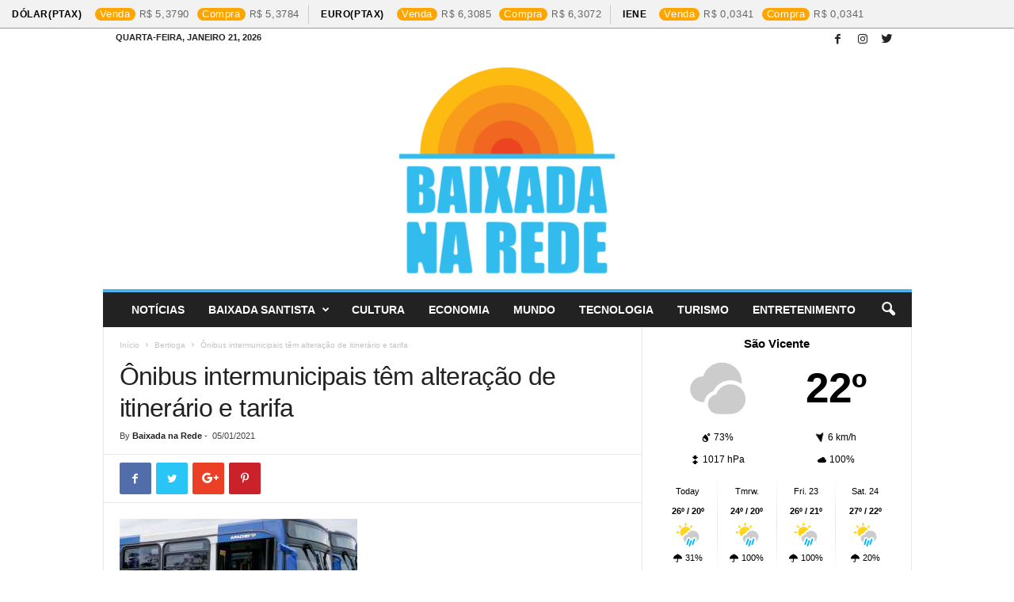

--- FILE ---
content_type: text/html; charset=UTF-8
request_url: https://baixadanarede.com/2021/01/05/onibus-intermunicipais-tem-alteracao-de-itinerario-e-tarifa/
body_size: 18969
content:
<!doctype html >
<!--[if IE 8]>    <html class="ie8" lang="pt-BR"> <![endif]-->
<!--[if IE 9]>    <html class="ie9" lang="pt-BR"> <![endif]-->
<!--[if gt IE 8]><!--> <html lang="pt-BR"> <!--<![endif]-->
<head>
    <title>Ônibus intermunicipais têm alteração de itinerário e tarifa | Baixada na Rede</title>
    <meta charset="UTF-8" />
    <meta name="viewport" content="width=device-width, initial-scale=1.0">
    <link rel="pingback" href="https://baixadanarede.com/xmlrpc.php" />
    <meta name='robots' content='max-image-preview:large' />
	<style>img:is([sizes="auto" i], [sizes^="auto," i]) { contain-intrinsic-size: 3000px 1500px }</style>
	<meta property="og:image" content="https://baixadanarede.com/wp-content/uploads/2021/01/12-05-31-itinerario-divulgacao-emtu.jpg" /><link rel="icon" type="image/png" href="https://baixadanarede.com/wp-content/uploads/2020/04/cropped-baixada-na-rede-300x300.png"><link rel="apple-touch-icon-precomposed" sizes="76x76" href="https://baixadanarede.com/wp-content/uploads/2020/04/cropped-baixada-na-rede-300x300.png"/><link rel="apple-touch-icon-precomposed" sizes="120x120" href="https://baixadanarede.com/wp-content/uploads/2020/04/cropped-baixada-na-rede-300x300.png"/><link rel="apple-touch-icon-precomposed" sizes="152x152" href="https://baixadanarede.com/wp-content/uploads/2020/04/cropped-baixada-na-rede-300x300.png"/><link rel="apple-touch-icon-precomposed" sizes="114x114" href="https://baixadanarede.com/wp-content/uploads/2020/04/cropped-baixada-na-rede-300x300.png"/><link rel="apple-touch-icon-precomposed" sizes="144x144" href="https://baixadanarede.com/wp-content/uploads/2020/04/cropped-baixada-na-rede-300x300.png"/>
<!-- Open Graph Meta Tags generated by Blog2Social 860 - https://www.blog2social.com -->
<meta property="og:title" content="Ônibus intermunicipais têm alteração de itinerário e tarifa"/>
<meta property="og:description" content="A partir do dia 10 de janeiro de 2021, as linhas de ônibus intermunicipais que circulam em Bertioga terão o itinerário alterado. Os percursos e as tarifas da"/>
<meta property="og:url" content="/2021/01/05/onibus-intermunicipais-tem-alteracao-de-itinerario-e-tarifa/"/>
<meta property="og:image" content="https://baixadanarede.com/wp-content/uploads/2021/01/12-05-31-itinerario-divulgacao-emtu.jpg"/>
<meta property="og:image:width" content="300" />
<meta property="og:image:height" content="200" />
<meta property="og:image:type" content="image/jpeg" />
<meta property="og:type" content="article"/>
<meta property="og:article:published_time" content="2021-01-05 00:06:28"/>
<meta property="og:article:modified_time" content="2021-01-05 00:06:29"/>
<meta property="og:article:tag" content="baixadanarede"/>
<meta property="og:article:tag" content="baixadasantista"/>
<meta property="og:article:tag" content="bertioga"/>
<meta property="og:article:tag" content="Guarujá"/>
<meta property="og:article:tag" content="ÔNIBUS"/>
<meta property="og:article:tag" content="Ônibusintermunicipais"/>
<meta property="og:article:tag" content="tarifa"/>
<!-- Open Graph Meta Tags generated by Blog2Social 860 - https://www.blog2social.com -->

<!-- Twitter Card generated by Blog2Social 860 - https://www.blog2social.com -->
<meta name="twitter:card" content="summary">
<meta name="twitter:title" content="Ônibus intermunicipais têm alteração de itinerário e tarifa"/>
<meta name="twitter:description" content="A partir do dia 10 de janeiro de 2021, as linhas de ônibus intermunicipais que circulam em Bertioga terão o itinerário alterado. Os percursos e as tarifas da"/>
<meta name="twitter:image" content="https://baixadanarede.com/wp-content/uploads/2021/01/12-05-31-itinerario-divulgacao-emtu.jpg"/>
<!-- Twitter Card generated by Blog2Social 860 - https://www.blog2social.com -->
<meta name="author" content="Baixada na Rede"/>
<link rel='dns-prefetch' href='//fonts.googleapis.com' />
<link rel="alternate" type="application/rss+xml" title="Feed para Baixada na Rede &raquo;" href="https://baixadanarede.com/feed/" />
<link rel="alternate" type="application/rss+xml" title="Feed de comentários para Baixada na Rede &raquo;" href="https://baixadanarede.com/comments/feed/" />
<link rel="alternate" type="application/rss+xml" title="Feed de comentários para Baixada na Rede &raquo; Ônibus intermunicipais têm alteração de itinerário e tarifa" href="https://baixadanarede.com/2021/01/05/onibus-intermunicipais-tem-alteracao-de-itinerario-e-tarifa/feed/" />
<script type="text/javascript">
/* <![CDATA[ */
window._wpemojiSettings = {"baseUrl":"https:\/\/s.w.org\/images\/core\/emoji\/16.0.1\/72x72\/","ext":".png","svgUrl":"https:\/\/s.w.org\/images\/core\/emoji\/16.0.1\/svg\/","svgExt":".svg","source":{"concatemoji":"https:\/\/baixadanarede.com\/wp-includes\/js\/wp-emoji-release.min.js?ver=6.8.3"}};
/*! This file is auto-generated */
!function(s,n){var o,i,e;function c(e){try{var t={supportTests:e,timestamp:(new Date).valueOf()};sessionStorage.setItem(o,JSON.stringify(t))}catch(e){}}function p(e,t,n){e.clearRect(0,0,e.canvas.width,e.canvas.height),e.fillText(t,0,0);var t=new Uint32Array(e.getImageData(0,0,e.canvas.width,e.canvas.height).data),a=(e.clearRect(0,0,e.canvas.width,e.canvas.height),e.fillText(n,0,0),new Uint32Array(e.getImageData(0,0,e.canvas.width,e.canvas.height).data));return t.every(function(e,t){return e===a[t]})}function u(e,t){e.clearRect(0,0,e.canvas.width,e.canvas.height),e.fillText(t,0,0);for(var n=e.getImageData(16,16,1,1),a=0;a<n.data.length;a++)if(0!==n.data[a])return!1;return!0}function f(e,t,n,a){switch(t){case"flag":return n(e,"\ud83c\udff3\ufe0f\u200d\u26a7\ufe0f","\ud83c\udff3\ufe0f\u200b\u26a7\ufe0f")?!1:!n(e,"\ud83c\udde8\ud83c\uddf6","\ud83c\udde8\u200b\ud83c\uddf6")&&!n(e,"\ud83c\udff4\udb40\udc67\udb40\udc62\udb40\udc65\udb40\udc6e\udb40\udc67\udb40\udc7f","\ud83c\udff4\u200b\udb40\udc67\u200b\udb40\udc62\u200b\udb40\udc65\u200b\udb40\udc6e\u200b\udb40\udc67\u200b\udb40\udc7f");case"emoji":return!a(e,"\ud83e\udedf")}return!1}function g(e,t,n,a){var r="undefined"!=typeof WorkerGlobalScope&&self instanceof WorkerGlobalScope?new OffscreenCanvas(300,150):s.createElement("canvas"),o=r.getContext("2d",{willReadFrequently:!0}),i=(o.textBaseline="top",o.font="600 32px Arial",{});return e.forEach(function(e){i[e]=t(o,e,n,a)}),i}function t(e){var t=s.createElement("script");t.src=e,t.defer=!0,s.head.appendChild(t)}"undefined"!=typeof Promise&&(o="wpEmojiSettingsSupports",i=["flag","emoji"],n.supports={everything:!0,everythingExceptFlag:!0},e=new Promise(function(e){s.addEventListener("DOMContentLoaded",e,{once:!0})}),new Promise(function(t){var n=function(){try{var e=JSON.parse(sessionStorage.getItem(o));if("object"==typeof e&&"number"==typeof e.timestamp&&(new Date).valueOf()<e.timestamp+604800&&"object"==typeof e.supportTests)return e.supportTests}catch(e){}return null}();if(!n){if("undefined"!=typeof Worker&&"undefined"!=typeof OffscreenCanvas&&"undefined"!=typeof URL&&URL.createObjectURL&&"undefined"!=typeof Blob)try{var e="postMessage("+g.toString()+"("+[JSON.stringify(i),f.toString(),p.toString(),u.toString()].join(",")+"));",a=new Blob([e],{type:"text/javascript"}),r=new Worker(URL.createObjectURL(a),{name:"wpTestEmojiSupports"});return void(r.onmessage=function(e){c(n=e.data),r.terminate(),t(n)})}catch(e){}c(n=g(i,f,p,u))}t(n)}).then(function(e){for(var t in e)n.supports[t]=e[t],n.supports.everything=n.supports.everything&&n.supports[t],"flag"!==t&&(n.supports.everythingExceptFlag=n.supports.everythingExceptFlag&&n.supports[t]);n.supports.everythingExceptFlag=n.supports.everythingExceptFlag&&!n.supports.flag,n.DOMReady=!1,n.readyCallback=function(){n.DOMReady=!0}}).then(function(){return e}).then(function(){var e;n.supports.everything||(n.readyCallback(),(e=n.source||{}).concatemoji?t(e.concatemoji):e.wpemoji&&e.twemoji&&(t(e.twemoji),t(e.wpemoji)))}))}((window,document),window._wpemojiSettings);
/* ]]> */
</script>
<link rel='stylesheet' id='dashicons-css' href='https://baixadanarede.com/wp-includes/css/dashicons.min.css?ver=6.8.3' type='text/css' media='all' />
<link rel='stylesheet' id='post-views-counter-frontend-css' href='https://baixadanarede.com/wp-content/plugins/post-views-counter/css/frontend.min.css?ver=1.5.5' type='text/css' media='all' />
<style id='wp-emoji-styles-inline-css' type='text/css'>

	img.wp-smiley, img.emoji {
		display: inline !important;
		border: none !important;
		box-shadow: none !important;
		height: 1em !important;
		width: 1em !important;
		margin: 0 0.07em !important;
		vertical-align: -0.1em !important;
		background: none !important;
		padding: 0 !important;
	}
</style>
<link rel='stylesheet' id='wp-block-library-css' href='https://baixadanarede.com/wp-includes/css/dist/block-library/style.min.css?ver=6.8.3' type='text/css' media='all' />
<style id='classic-theme-styles-inline-css' type='text/css'>
/*! This file is auto-generated */
.wp-block-button__link{color:#fff;background-color:#32373c;border-radius:9999px;box-shadow:none;text-decoration:none;padding:calc(.667em + 2px) calc(1.333em + 2px);font-size:1.125em}.wp-block-file__button{background:#32373c;color:#fff;text-decoration:none}
</style>
<style id='global-styles-inline-css' type='text/css'>
:root{--wp--preset--aspect-ratio--square: 1;--wp--preset--aspect-ratio--4-3: 4/3;--wp--preset--aspect-ratio--3-4: 3/4;--wp--preset--aspect-ratio--3-2: 3/2;--wp--preset--aspect-ratio--2-3: 2/3;--wp--preset--aspect-ratio--16-9: 16/9;--wp--preset--aspect-ratio--9-16: 9/16;--wp--preset--color--black: #000000;--wp--preset--color--cyan-bluish-gray: #abb8c3;--wp--preset--color--white: #ffffff;--wp--preset--color--pale-pink: #f78da7;--wp--preset--color--vivid-red: #cf2e2e;--wp--preset--color--luminous-vivid-orange: #ff6900;--wp--preset--color--luminous-vivid-amber: #fcb900;--wp--preset--color--light-green-cyan: #7bdcb5;--wp--preset--color--vivid-green-cyan: #00d084;--wp--preset--color--pale-cyan-blue: #8ed1fc;--wp--preset--color--vivid-cyan-blue: #0693e3;--wp--preset--color--vivid-purple: #9b51e0;--wp--preset--gradient--vivid-cyan-blue-to-vivid-purple: linear-gradient(135deg,rgba(6,147,227,1) 0%,rgb(155,81,224) 100%);--wp--preset--gradient--light-green-cyan-to-vivid-green-cyan: linear-gradient(135deg,rgb(122,220,180) 0%,rgb(0,208,130) 100%);--wp--preset--gradient--luminous-vivid-amber-to-luminous-vivid-orange: linear-gradient(135deg,rgba(252,185,0,1) 0%,rgba(255,105,0,1) 100%);--wp--preset--gradient--luminous-vivid-orange-to-vivid-red: linear-gradient(135deg,rgba(255,105,0,1) 0%,rgb(207,46,46) 100%);--wp--preset--gradient--very-light-gray-to-cyan-bluish-gray: linear-gradient(135deg,rgb(238,238,238) 0%,rgb(169,184,195) 100%);--wp--preset--gradient--cool-to-warm-spectrum: linear-gradient(135deg,rgb(74,234,220) 0%,rgb(151,120,209) 20%,rgb(207,42,186) 40%,rgb(238,44,130) 60%,rgb(251,105,98) 80%,rgb(254,248,76) 100%);--wp--preset--gradient--blush-light-purple: linear-gradient(135deg,rgb(255,206,236) 0%,rgb(152,150,240) 100%);--wp--preset--gradient--blush-bordeaux: linear-gradient(135deg,rgb(254,205,165) 0%,rgb(254,45,45) 50%,rgb(107,0,62) 100%);--wp--preset--gradient--luminous-dusk: linear-gradient(135deg,rgb(255,203,112) 0%,rgb(199,81,192) 50%,rgb(65,88,208) 100%);--wp--preset--gradient--pale-ocean: linear-gradient(135deg,rgb(255,245,203) 0%,rgb(182,227,212) 50%,rgb(51,167,181) 100%);--wp--preset--gradient--electric-grass: linear-gradient(135deg,rgb(202,248,128) 0%,rgb(113,206,126) 100%);--wp--preset--gradient--midnight: linear-gradient(135deg,rgb(2,3,129) 0%,rgb(40,116,252) 100%);--wp--preset--font-size--small: 13px;--wp--preset--font-size--medium: 20px;--wp--preset--font-size--large: 36px;--wp--preset--font-size--x-large: 42px;--wp--preset--spacing--20: 0.44rem;--wp--preset--spacing--30: 0.67rem;--wp--preset--spacing--40: 1rem;--wp--preset--spacing--50: 1.5rem;--wp--preset--spacing--60: 2.25rem;--wp--preset--spacing--70: 3.38rem;--wp--preset--spacing--80: 5.06rem;--wp--preset--shadow--natural: 6px 6px 9px rgba(0, 0, 0, 0.2);--wp--preset--shadow--deep: 12px 12px 50px rgba(0, 0, 0, 0.4);--wp--preset--shadow--sharp: 6px 6px 0px rgba(0, 0, 0, 0.2);--wp--preset--shadow--outlined: 6px 6px 0px -3px rgba(255, 255, 255, 1), 6px 6px rgba(0, 0, 0, 1);--wp--preset--shadow--crisp: 6px 6px 0px rgba(0, 0, 0, 1);}:where(.is-layout-flex){gap: 0.5em;}:where(.is-layout-grid){gap: 0.5em;}body .is-layout-flex{display: flex;}.is-layout-flex{flex-wrap: wrap;align-items: center;}.is-layout-flex > :is(*, div){margin: 0;}body .is-layout-grid{display: grid;}.is-layout-grid > :is(*, div){margin: 0;}:where(.wp-block-columns.is-layout-flex){gap: 2em;}:where(.wp-block-columns.is-layout-grid){gap: 2em;}:where(.wp-block-post-template.is-layout-flex){gap: 1.25em;}:where(.wp-block-post-template.is-layout-grid){gap: 1.25em;}.has-black-color{color: var(--wp--preset--color--black) !important;}.has-cyan-bluish-gray-color{color: var(--wp--preset--color--cyan-bluish-gray) !important;}.has-white-color{color: var(--wp--preset--color--white) !important;}.has-pale-pink-color{color: var(--wp--preset--color--pale-pink) !important;}.has-vivid-red-color{color: var(--wp--preset--color--vivid-red) !important;}.has-luminous-vivid-orange-color{color: var(--wp--preset--color--luminous-vivid-orange) !important;}.has-luminous-vivid-amber-color{color: var(--wp--preset--color--luminous-vivid-amber) !important;}.has-light-green-cyan-color{color: var(--wp--preset--color--light-green-cyan) !important;}.has-vivid-green-cyan-color{color: var(--wp--preset--color--vivid-green-cyan) !important;}.has-pale-cyan-blue-color{color: var(--wp--preset--color--pale-cyan-blue) !important;}.has-vivid-cyan-blue-color{color: var(--wp--preset--color--vivid-cyan-blue) !important;}.has-vivid-purple-color{color: var(--wp--preset--color--vivid-purple) !important;}.has-black-background-color{background-color: var(--wp--preset--color--black) !important;}.has-cyan-bluish-gray-background-color{background-color: var(--wp--preset--color--cyan-bluish-gray) !important;}.has-white-background-color{background-color: var(--wp--preset--color--white) !important;}.has-pale-pink-background-color{background-color: var(--wp--preset--color--pale-pink) !important;}.has-vivid-red-background-color{background-color: var(--wp--preset--color--vivid-red) !important;}.has-luminous-vivid-orange-background-color{background-color: var(--wp--preset--color--luminous-vivid-orange) !important;}.has-luminous-vivid-amber-background-color{background-color: var(--wp--preset--color--luminous-vivid-amber) !important;}.has-light-green-cyan-background-color{background-color: var(--wp--preset--color--light-green-cyan) !important;}.has-vivid-green-cyan-background-color{background-color: var(--wp--preset--color--vivid-green-cyan) !important;}.has-pale-cyan-blue-background-color{background-color: var(--wp--preset--color--pale-cyan-blue) !important;}.has-vivid-cyan-blue-background-color{background-color: var(--wp--preset--color--vivid-cyan-blue) !important;}.has-vivid-purple-background-color{background-color: var(--wp--preset--color--vivid-purple) !important;}.has-black-border-color{border-color: var(--wp--preset--color--black) !important;}.has-cyan-bluish-gray-border-color{border-color: var(--wp--preset--color--cyan-bluish-gray) !important;}.has-white-border-color{border-color: var(--wp--preset--color--white) !important;}.has-pale-pink-border-color{border-color: var(--wp--preset--color--pale-pink) !important;}.has-vivid-red-border-color{border-color: var(--wp--preset--color--vivid-red) !important;}.has-luminous-vivid-orange-border-color{border-color: var(--wp--preset--color--luminous-vivid-orange) !important;}.has-luminous-vivid-amber-border-color{border-color: var(--wp--preset--color--luminous-vivid-amber) !important;}.has-light-green-cyan-border-color{border-color: var(--wp--preset--color--light-green-cyan) !important;}.has-vivid-green-cyan-border-color{border-color: var(--wp--preset--color--vivid-green-cyan) !important;}.has-pale-cyan-blue-border-color{border-color: var(--wp--preset--color--pale-cyan-blue) !important;}.has-vivid-cyan-blue-border-color{border-color: var(--wp--preset--color--vivid-cyan-blue) !important;}.has-vivid-purple-border-color{border-color: var(--wp--preset--color--vivid-purple) !important;}.has-vivid-cyan-blue-to-vivid-purple-gradient-background{background: var(--wp--preset--gradient--vivid-cyan-blue-to-vivid-purple) !important;}.has-light-green-cyan-to-vivid-green-cyan-gradient-background{background: var(--wp--preset--gradient--light-green-cyan-to-vivid-green-cyan) !important;}.has-luminous-vivid-amber-to-luminous-vivid-orange-gradient-background{background: var(--wp--preset--gradient--luminous-vivid-amber-to-luminous-vivid-orange) !important;}.has-luminous-vivid-orange-to-vivid-red-gradient-background{background: var(--wp--preset--gradient--luminous-vivid-orange-to-vivid-red) !important;}.has-very-light-gray-to-cyan-bluish-gray-gradient-background{background: var(--wp--preset--gradient--very-light-gray-to-cyan-bluish-gray) !important;}.has-cool-to-warm-spectrum-gradient-background{background: var(--wp--preset--gradient--cool-to-warm-spectrum) !important;}.has-blush-light-purple-gradient-background{background: var(--wp--preset--gradient--blush-light-purple) !important;}.has-blush-bordeaux-gradient-background{background: var(--wp--preset--gradient--blush-bordeaux) !important;}.has-luminous-dusk-gradient-background{background: var(--wp--preset--gradient--luminous-dusk) !important;}.has-pale-ocean-gradient-background{background: var(--wp--preset--gradient--pale-ocean) !important;}.has-electric-grass-gradient-background{background: var(--wp--preset--gradient--electric-grass) !important;}.has-midnight-gradient-background{background: var(--wp--preset--gradient--midnight) !important;}.has-small-font-size{font-size: var(--wp--preset--font-size--small) !important;}.has-medium-font-size{font-size: var(--wp--preset--font-size--medium) !important;}.has-large-font-size{font-size: var(--wp--preset--font-size--large) !important;}.has-x-large-font-size{font-size: var(--wp--preset--font-size--x-large) !important;}
:where(.wp-block-post-template.is-layout-flex){gap: 1.25em;}:where(.wp-block-post-template.is-layout-grid){gap: 1.25em;}
:where(.wp-block-columns.is-layout-flex){gap: 2em;}:where(.wp-block-columns.is-layout-grid){gap: 2em;}
:root :where(.wp-block-pullquote){font-size: 1.5em;line-height: 1.6;}
</style>
<link rel='stylesheet' id='cmh-bcb-css' href='https://baixadanarede.com/wp-content/plugins/cotacao-moedas-hoje/public/css/cmh-bcb-public.css?ver=1.0.2' type='text/css' media='all' />
<link rel='stylesheet' id='ppress-frontend-css' href='https://baixadanarede.com/wp-content/plugins/wp-user-avatar/assets/css/frontend.min.css?ver=4.16.6' type='text/css' media='all' />
<link rel='stylesheet' id='ppress-flatpickr-css' href='https://baixadanarede.com/wp-content/plugins/wp-user-avatar/assets/flatpickr/flatpickr.min.css?ver=4.16.6' type='text/css' media='all' />
<link rel='stylesheet' id='ppress-select2-css' href='https://baixadanarede.com/wp-content/plugins/wp-user-avatar/assets/select2/select2.min.css?ver=6.8.3' type='text/css' media='all' />
<link rel='stylesheet' id='google-fonts-style-css' href='https://fonts.googleapis.com/css?family=%3A400%7CSource+Sans+Pro%3A400%7COpen+Sans%3A300%2C400%2C600%2C700%7CRoboto+Condensed%3A300%2C300italic%2C400%2C400italic%2C700%2C700italic&#038;ver=4.5' type='text/css' media='all' />
<link rel='stylesheet' id='js_composer_front-css' href='https://baixadanarede.com/wp-content/plugins/js_composer/assets/css/js_composer.min.css?ver=8.0.1' type='text/css' media='all' />
<link rel='stylesheet' id='td-theme-css' href='https://baixadanarede.com/wp-content/themes/Newsmag/style.css?ver=4.5' type='text/css' media='all' />
<script type="text/javascript" src="https://baixadanarede.com/wp-includes/js/jquery/jquery.min.js?ver=3.7.1" id="jquery-core-js"></script>
<script type="text/javascript" src="https://baixadanarede.com/wp-includes/js/jquery/jquery-migrate.min.js?ver=3.4.1" id="jquery-migrate-js"></script>
<script type="text/javascript" src="https://baixadanarede.com/wp-content/plugins/wp-user-avatar/assets/flatpickr/flatpickr.min.js?ver=4.16.6" id="ppress-flatpickr-js"></script>
<script type="text/javascript" src="https://baixadanarede.com/wp-content/plugins/wp-user-avatar/assets/select2/select2.min.js?ver=4.16.6" id="ppress-select2-js"></script>
<script></script><link rel="https://api.w.org/" href="https://baixadanarede.com/wp-json/" /><link rel="alternate" title="JSON" type="application/json" href="https://baixadanarede.com/wp-json/wp/v2/posts/2432" /><link rel="EditURI" type="application/rsd+xml" title="RSD" href="https://baixadanarede.com/xmlrpc.php?rsd" />
<meta name="generator" content="WordPress 6.8.3" />
<link rel="canonical" href="https://baixadanarede.com/2021/01/05/onibus-intermunicipais-tem-alteracao-de-itinerario-e-tarifa/" />
<link rel='shortlink' href='https://baixadanarede.com/?p=2432' />
<link rel="alternate" title="oEmbed (JSON)" type="application/json+oembed" href="https://baixadanarede.com/wp-json/oembed/1.0/embed?url=https%3A%2F%2Fbaixadanarede.com%2F2021%2F01%2F05%2Fonibus-intermunicipais-tem-alteracao-de-itinerario-e-tarifa%2F" />
<link rel="alternate" title="oEmbed (XML)" type="text/xml+oembed" href="https://baixadanarede.com/wp-json/oembed/1.0/embed?url=https%3A%2F%2Fbaixadanarede.com%2F2021%2F01%2F05%2Fonibus-intermunicipais-tem-alteracao-de-itinerario-e-tarifa%2F&#038;format=xml" />
			<div class="ticker-financial-market">
				<div class="ticker-slide">
				<section class="currencies"> 
												<div class="info">
								<a href="https://www.bcb.gov.br/" target="_blank">
									<span class="name">Dólar(PTAX)</span>
									<div class="numbers"><span class="data">Venda</span><span class="value bra">5,3790</span></div>
									<div class="numbers"><span class="data">Compra</span><span class="value bra">5,3784</span></div>
								</a>
							</div>
														<div class="info">
								<a href="https://www.bcb.gov.br/" target="_blank">
									<span class="name">Euro(PTAX)</span>
									<div class="numbers"><span class="data">Venda</span><span class="value bra">6,3085</span></div>
									<div class="numbers"><span class="data">Compra</span><span class="value bra">6,3072</span></div>
								</a>
							</div>
														<div class="info">
								<a href="https://www.bcb.gov.br/" target="_blank">
									<span class="name">Iene</span>
									<div class="numbers"><span class="data">Venda</span><span class="value bra">0,0341</span></div>
									<div class="numbers"><span class="data">Compra</span><span class="value bra">0,0341</span></div>
								</a>
							</div>
							                   
				</section>
				</div>
			</div>
			<!--[if lt IE 9]><script src="https://cdnjs.cloudflare.com/ajax/libs/html5shiv/3.7.3/html5shiv.js"></script><![endif]-->
    <meta name="generator" content="Powered by WPBakery Page Builder - drag and drop page builder for WordPress."/>

<!-- JS generated by theme -->

<script>
    
    

	    var tdBlocksArray = []; //here we store all the items for the current page

	    //td_block class - each ajax block uses a object of this class for requests
	    function tdBlock() {
		    this.id = '';
		    this.block_type = 1; //block type id (1-234 etc)
		    this.atts = '';
		    this.td_column_number = '';
		    this.td_current_page = 1; //
		    this.post_count = 0; //from wp
		    this.found_posts = 0; //from wp
		    this.max_num_pages = 0; //from wp
		    this.td_filter_value = ''; //current live filter value
		    this.is_ajax_running = false;
		    this.td_user_action = ''; // load more or infinite loader (used by the animation)
		    this.header_color = '';
		    this.ajax_pagination_infinite_stop = ''; //show load more at page x
	    }


        // td_js_generator - mini detector
        (function(){
            var htmlTag = document.getElementsByTagName("html")[0];

	        if ( navigator.userAgent.indexOf("MSIE 10.0") > -1 ) {
                htmlTag.className += ' ie10';
            }

            if ( !!navigator.userAgent.match(/Trident.*rv\:11\./) ) {
                htmlTag.className += ' ie11';
            }

	        if ( navigator.userAgent.indexOf("Edge") > -1 ) {
                htmlTag.className += ' ieEdge';
            }

            if ( /(iPad|iPhone|iPod)/g.test(navigator.userAgent) ) {
                htmlTag.className += ' td-md-is-ios';
            }

            var user_agent = navigator.userAgent.toLowerCase();
            if ( user_agent.indexOf("android") > -1 ) {
                htmlTag.className += ' td-md-is-android';
            }

            if ( -1 !== navigator.userAgent.indexOf('Mac OS X')  ) {
                htmlTag.className += ' td-md-is-os-x';
            }

            if ( /chrom(e|ium)/.test(navigator.userAgent.toLowerCase()) ) {
               htmlTag.className += ' td-md-is-chrome';
            }

            if ( -1 !== navigator.userAgent.indexOf('Firefox') ) {
                htmlTag.className += ' td-md-is-firefox';
            }

            if ( -1 !== navigator.userAgent.indexOf('Safari') && -1 === navigator.userAgent.indexOf('Chrome') ) {
                htmlTag.className += ' td-md-is-safari';
            }

            if( -1 !== navigator.userAgent.indexOf('IEMobile') ){
                htmlTag.className += ' td-md-is-iemobile';
            }

        })();




        var tdLocalCache = {};

        ( function () {
            "use strict";

            tdLocalCache = {
                data: {},
                remove: function (resource_id) {
                    delete tdLocalCache.data[resource_id];
                },
                exist: function (resource_id) {
                    return tdLocalCache.data.hasOwnProperty(resource_id) && tdLocalCache.data[resource_id] !== null;
                },
                get: function (resource_id) {
                    return tdLocalCache.data[resource_id];
                },
                set: function (resource_id, cachedData) {
                    tdLocalCache.remove(resource_id);
                    tdLocalCache.data[resource_id] = cachedData;
                }
            };
        })();

    
    
var td_viewport_interval_list=[{"limitBottom":767,"sidebarWidth":251},{"limitBottom":1023,"sidebarWidth":339}];
var td_animation_stack_effect="type0";
var tds_animation_stack=true;
var td_animation_stack_specific_selectors=".entry-thumb, img";
var td_animation_stack_general_selectors=".td-animation-stack img, .post img";
var td_ajax_url="https:\/\/baixadanarede.com\/wp-admin\/admin-ajax.php?td_theme_name=Newsmag&v=4.5";
var td_get_template_directory_uri="https:\/\/baixadanarede.com\/wp-content\/themes\/Newsmag";
var tds_snap_menu="smart_snap_always";
var tds_logo_on_sticky="show";
var tds_header_style="7";
var td_please_wait="Please wait...";
var td_email_user_pass_incorrect="User or password incorrect!";
var td_email_user_incorrect="Email or username incorrect!";
var td_email_incorrect="Email incorrect!";
var tds_more_articles_on_post_enable="";
var tds_more_articles_on_post_time_to_wait="";
var tds_more_articles_on_post_pages_distance_from_top=0;
var tds_theme_color_site_wide="#4db2ec";
var tds_smart_sidebar="enabled";
var tdThemeName="Newsmag";
var td_magnific_popup_translation_tPrev="Anterior";
var td_magnific_popup_translation_tNext="Pr\u00f3ximo";
var td_magnific_popup_translation_tCounter="%curr% of %total%";
var td_magnific_popup_translation_ajax_tError="The content from %url% could not be loaded.";
var td_magnific_popup_translation_image_tError="The image #%curr% could not be loaded.";
var tdDateNamesI18n={"month_names":["janeiro","fevereiro","mar\u00e7o","abril","maio","junho","julho","agosto","setembro","outubro","novembro","dezembro"],"month_names_short":["jan","fev","mar","abr","maio","jun","jul","ago","set","out","nov","dez"],"day_names":["domingo","segunda-feira","ter\u00e7a-feira","quarta-feira","quinta-feira","sexta-feira","s\u00e1bado"],"day_names_short":["dom","seg","ter","qua","qui","sex","s\u00e1b"]};
var td_ad_background_click_link="";
var td_ad_background_click_target="";
</script>


<!-- Header style compiled by theme -->

<style>
    
.td-pb-row [class*="td-pb-span"],
    .td-pb-border-top,
    .page-template-page-title-sidebar-php .td-page-content > .wpb_row:first-child,
    .td-post-sharing,
    .td-post-content,
    .td-post-next-prev,
    .author-box-wrap,
    .td-comments-title-wrap,
    .comment-list,
    .comment-respond,
    .td-post-template-5 header,
    .td-container,
    .wpb_content_element,
    .wpb_column,
    .wpb_row,
    .white-menu .td-header-container .td-header-main-menu,
    .td-post-template-1 .td-post-content,
    .td-post-template-4 .td-post-sharing-top,
    .td-header-style-6 .td-header-header .td-make-full,
    #disqus_thread,
    .page-template-page-pagebuilder-title-php .td-page-content > .wpb_row:first-child,
    .td-footer-container:before {
        border-color: #e6e6e6;
    }
    .td-top-border {
        border-color: #e6e6e6 !important;
    }
    .td-container-border:after,
    .td-next-prev-separator,
    .td-container .td-pb-row .wpb_column:before,
    .td-container-border:before,
    .td-main-content:before,
    .td-main-sidebar:before,
    .td-pb-row .td-pb-span4:nth-of-type(3):after,
    .td-pb-row .td-pb-span4:nth-last-of-type(3):after {
    	background-color: #e6e6e6;
    }
    @media (max-width: 767px) {
    	.white-menu .td-header-main-menu {
      		border-color: #e6e6e6;
      	}
    }



    
    .td-menu-background:before,
    .td-search-background:before {
        background: rgba(0,0,0,0.5);
        background: -moz-linear-gradient(top, rgba(0,0,0,0.5) 0%, rgba(0,0,0,0.6) 100%);
        background: -webkit-gradient(left top, left bottom, color-stop(0%, rgba(0,0,0,0.5)), color-stop(100%, rgba(0,0,0,0.6)));
        background: -webkit-linear-gradient(top, rgba(0,0,0,0.5) 0%, rgba(0,0,0,0.6) 100%);
        background: -o-linear-gradient(top, rgba(0,0,0,0.5) 0%, @mobileu_gradient_two_mob 100%);
        background: -ms-linear-gradient(top, rgba(0,0,0,0.5) 0%, rgba(0,0,0,0.6) 100%);
        background: linear-gradient(to bottom, rgba(0,0,0,0.5) 0%, rgba(0,0,0,0.6) 100%);
        filter: progid:DXImageTransform.Microsoft.gradient( startColorstr='rgba(0,0,0,0.5)', endColorstr='rgba(0,0,0,0.6)', GradientType=0 );
    }

    
    .td-menu-background:after,
    .td-search-background:after {
        background-image: url('https://baixadanarede.com/wp-content/uploads/2023/03/p2.jpg');
    }

    
    .white-popup-block:before {
        background-image: url('https://baixadanarede.com/wp-content/uploads/2023/03/p4.jpg');
    }

    
    .td-footer-container::before {
        background-image: url('https://baixadanarede.com/wp-content/uploads/2023/03/p4.jpg');
    }

    
    .td-footer-container::before {
        background-size: cover;
    }

    
    .td-footer-container::before {
        opacity: 0.1;
    }
</style>

<script type="application/ld+json">
                        {
                            "@context": "http://schema.org",
                            "@type": "BreadcrumbList",
                            "itemListElement": [{
                            "@type": "ListItem",
                            "position": 1,
                                "item": {
                                "@type": "WebSite",
                                "@id": "https://baixadanarede.com/",
                                "name": "Início"                                               
                            }
                        },{
                            "@type": "ListItem",
                            "position": 2,
                                "item": {
                                "@type": "WebPage",
                                "@id": "https://baixadanarede.com/category/bertioga/",
                                "name": "Bertioga"
                            }
                        },{
                            "@type": "ListItem",
                            "position": 3,
                                "item": {
                                "@type": "WebPage",
                                "@id": "https://baixadanarede.com/2021/01/05/onibus-intermunicipais-tem-alteracao-de-itinerario-e-tarifa/",
                                "name": "Ônibus intermunicipais têm alteração de itinerário e tarifa"                                
                            }
                        }    ]
                        }
                       </script><link rel="icon" href="https://baixadanarede.com/wp-content/uploads/2020/04/cropped-baixada-na-rede-32x32.png" sizes="32x32" />
<link rel="icon" href="https://baixadanarede.com/wp-content/uploads/2020/04/cropped-baixada-na-rede-192x192.png" sizes="192x192" />
<link rel="apple-touch-icon" href="https://baixadanarede.com/wp-content/uploads/2020/04/cropped-baixada-na-rede-180x180.png" />
<meta name="msapplication-TileImage" content="https://baixadanarede.com/wp-content/uploads/2020/04/cropped-baixada-na-rede-270x270.png" />
<noscript><style> .wpb_animate_when_almost_visible { opacity: 1; }</style></noscript></head>

<body class="wp-singular post-template-default single single-post postid-2432 single-format-standard wp-theme-Newsmag onibus-intermunicipais-tem-alteracao-de-itinerario-e-tarifa global-block-template-1 wpb-js-composer js-comp-ver-8.0.1 vc_responsive td-animation-stack-type0 td-full-layout" itemscope="itemscope" itemtype="https://schema.org/WebPage">

        <div class="td-scroll-up"><i class="td-icon-menu-up"></i></div>

    <div class="td-menu-background"></div>
<div id="td-mobile-nav">
    <div class="td-mobile-container">
        <!-- mobile menu top section -->
        <div class="td-menu-socials-wrap">
            <!-- socials -->
            <div class="td-menu-socials">
                
        <span class="td-social-icon-wrap">
            <a target="_blank" href="https://www.facebook.com/baixadanaredenews" title="Facebook">
                <i class="td-icon-font td-icon-facebook"></i>
            </a>
        </span>
        <span class="td-social-icon-wrap">
            <a target="_blank" href="https://instagram.com/baixadanarede" title="Instagram">
                <i class="td-icon-font td-icon-instagram"></i>
            </a>
        </span>
        <span class="td-social-icon-wrap">
            <a target="_blank" href="https://twitter.com/baixadanaredesv" title="Twitter">
                <i class="td-icon-font td-icon-twitter"></i>
            </a>
        </span>            </div>
            <!-- close button -->
            <div class="td-mobile-close">
                <a href="#"><i class="td-icon-close-mobile"></i></a>
            </div>
        </div>

        <!-- login section -->
        
        <!-- menu section -->
        <div class="td-mobile-content">
            <div class="menu-principal-container"><ul id="menu-principal" class="td-mobile-main-menu"><li id="menu-item-625" class="menu-item menu-item-type-taxonomy menu-item-object-category menu-item-first menu-item-625"><a href="https://baixadanarede.com/category/noticias/">Notícias</a></li>
<li id="menu-item-13829" class="menu-item menu-item-type-taxonomy menu-item-object-category menu-item-has-children menu-item-13829"><a href="https://baixadanarede.com/category/baixada-santista/">Baixada Santista<i class="td-icon-menu-right td-element-after"></i></a>
<ul class="sub-menu">
	<li id="menu-item-13844" class="menu-item menu-item-type-taxonomy menu-item-object-category menu-item-13844"><a href="https://baixadanarede.com/category/saovicente/">São Vicente</a></li>
	<li id="menu-item-13830" class="menu-item menu-item-type-taxonomy menu-item-object-category menu-item-13830"><a href="https://baixadanarede.com/category/santos/">Santos</a></li>
	<li id="menu-item-13831" class="menu-item menu-item-type-taxonomy menu-item-object-category menu-item-13831"><a href="https://baixadanarede.com/category/praiagrande/">Praia Grande</a></li>
	<li id="menu-item-13840" class="menu-item menu-item-type-taxonomy menu-item-object-category menu-item-13840"><a href="https://baixadanarede.com/category/mongagua/">Mongaguá</a></li>
	<li id="menu-item-13832" class="menu-item menu-item-type-taxonomy menu-item-object-category current-post-ancestor current-menu-parent current-post-parent menu-item-13832"><a href="https://baixadanarede.com/category/guaruja/">Guarujá</a></li>
	<li id="menu-item-13838" class="menu-item menu-item-type-taxonomy menu-item-object-category menu-item-13838"><a href="https://baixadanarede.com/category/cubatao/">Cubatão</a></li>
	<li id="menu-item-13837" class="menu-item menu-item-type-taxonomy menu-item-object-category menu-item-13837"><a href="https://baixadanarede.com/category/itanhaem/">Itanhaém</a></li>
	<li id="menu-item-13839" class="menu-item menu-item-type-taxonomy menu-item-object-category menu-item-13839"><a href="https://baixadanarede.com/category/peruibe/">Peruíbe</a></li>
	<li id="menu-item-13841" class="menu-item menu-item-type-taxonomy menu-item-object-category current-post-ancestor current-menu-parent current-post-parent menu-item-13841"><a href="https://baixadanarede.com/category/bertioga/">Bertioga</a></li>
</ul>
</li>
<li id="menu-item-626" class="menu-item menu-item-type-taxonomy menu-item-object-category menu-item-626"><a href="https://baixadanarede.com/category/cultura/">Cultura</a></li>
<li id="menu-item-13834" class="menu-item menu-item-type-taxonomy menu-item-object-category menu-item-13834"><a href="https://baixadanarede.com/category/economia/">Economia</a></li>
<li id="menu-item-13836" class="menu-item menu-item-type-taxonomy menu-item-object-category menu-item-13836"><a href="https://baixadanarede.com/category/mundo/">Mundo</a></li>
<li id="menu-item-13842" class="menu-item menu-item-type-taxonomy menu-item-object-category menu-item-13842"><a href="https://baixadanarede.com/category/tecnologia/">Tecnologia</a></li>
<li id="menu-item-13843" class="menu-item menu-item-type-taxonomy menu-item-object-category menu-item-13843"><a href="https://baixadanarede.com/category/turismo/">Turismo</a></li>
<li id="menu-item-13833" class="menu-item menu-item-type-taxonomy menu-item-object-category menu-item-13833"><a href="https://baixadanarede.com/category/entretenimento/">Entretenimento</a></li>
</ul></div>        </div>
    </div>

    <!-- register/login section -->
    </div>    <div class="td-search-background"></div>
<div class="td-search-wrap-mob">
	<div class="td-drop-down-search" aria-labelledby="td-header-search-button">
		<form method="get" class="td-search-form" action="https://baixadanarede.com/">
			<!-- close button -->
			<div class="td-search-close">
				<a href="#"><i class="td-icon-close-mobile"></i></a>
			</div>
			<div role="search" class="td-search-input">
				<span>Procurar</span>
				<input id="td-header-search-mob" type="text" value="" name="s" autocomplete="off" />
			</div>
		</form>
		<div id="td-aj-search-mob"></div>
	</div>
</div>

    <div id="td-outer-wrap">
    
        <div class="td-outer-container">
        
            <!--
Header style 7
-->

<div class="td-header-wrap td-header-container td-header-style-7">
    <div class="td-header-row td-header-top-menu">
        
    <div class="td-top-bar-container top-bar-style-1">
        <div class="td-header-sp-top-menu">

            <div class="td_data_time">
            <div >

                quarta-feira, janeiro 21, 2026
            </div>
        </div>
    </div>            <div class="td-header-sp-top-widget">
        
        <span class="td-social-icon-wrap">
            <a target="_blank" href="https://www.facebook.com/baixadanaredenews" title="Facebook">
                <i class="td-icon-font td-icon-facebook"></i>
            </a>
        </span>
        <span class="td-social-icon-wrap">
            <a target="_blank" href="https://instagram.com/baixadanarede" title="Instagram">
                <i class="td-icon-font td-icon-instagram"></i>
            </a>
        </span>
        <span class="td-social-icon-wrap">
            <a target="_blank" href="https://twitter.com/baixadanaredesv" title="Twitter">
                <i class="td-icon-font td-icon-twitter"></i>
            </a>
        </span>    </div>
        </div>

<!-- LOGIN MODAL -->
    </div>


    <div class="td-header-row td-header-header">
        <div class="td-header-sp-logo">
            	<a class="td-main-logo" href="https://baixadanarede.com/">
		<img class="td-retina-data"  data-retina="https://baixadanarede.com/wp-content/uploads/2020/04/cropped-baixada-na-rede-300x300.png" src="https://baixadanarede.com/wp-content/uploads/2020/04/cropped-baixada-na-rede-300x300.png" alt=""/>
		<span class="td-visual-hidden">Baixada na Rede</span>
	</a>
	        </div>
    </div>

    <div class="td-header-menu-wrap">
        <div class="td-header-row td-header-border td-header-main-menu">
            <div id="td-header-menu" role="navigation">
    <div id="td-top-mobile-toggle"><a href="#"><i class="td-icon-font td-icon-mobile"></i></a></div>
    <div class="td-main-menu-logo td-logo-in-header">
        	<a class="td-mobile-logo td-sticky-mobile" href="https://baixadanarede.com/">
		<img class="td-retina-data" data-retina="https://baixadanarede.com/wp-content/uploads/2020/04/cropped-baixada-na-rede-300x300.png" src="https://baixadanarede.com/wp-content/uploads/2020/04/cropped-baixada-na-rede-300x300.png" alt=""/>
	</a>
		<a class="td-header-logo td-sticky-mobile" href="https://baixadanarede.com/">
		<img class="td-retina-data" data-retina="https://baixadanarede.com/wp-content/uploads/2020/04/cropped-baixada-na-rede-300x300.png" src="https://baixadanarede.com/wp-content/uploads/2020/04/cropped-baixada-na-rede-300x300.png" alt=""/>
	</a>
	    </div>
    <div class="menu-principal-container"><ul id="menu-principal-1" class="sf-menu"><li class="menu-item menu-item-type-taxonomy menu-item-object-category menu-item-first td-menu-item td-normal-menu menu-item-625"><a href="https://baixadanarede.com/category/noticias/">Notícias</a></li>
<li class="menu-item menu-item-type-taxonomy menu-item-object-category menu-item-has-children td-menu-item td-normal-menu menu-item-13829"><a href="https://baixadanarede.com/category/baixada-santista/">Baixada Santista</a>
<ul class="sub-menu">
	<li class="menu-item menu-item-type-taxonomy menu-item-object-category td-menu-item td-normal-menu menu-item-13844"><a href="https://baixadanarede.com/category/saovicente/">São Vicente</a></li>
	<li class="menu-item menu-item-type-taxonomy menu-item-object-category td-menu-item td-normal-menu menu-item-13830"><a href="https://baixadanarede.com/category/santos/">Santos</a></li>
	<li class="menu-item menu-item-type-taxonomy menu-item-object-category td-menu-item td-normal-menu menu-item-13831"><a href="https://baixadanarede.com/category/praiagrande/">Praia Grande</a></li>
	<li class="menu-item menu-item-type-taxonomy menu-item-object-category td-menu-item td-normal-menu menu-item-13840"><a href="https://baixadanarede.com/category/mongagua/">Mongaguá</a></li>
	<li class="menu-item menu-item-type-taxonomy menu-item-object-category current-post-ancestor current-menu-parent current-post-parent td-menu-item td-normal-menu menu-item-13832"><a href="https://baixadanarede.com/category/guaruja/">Guarujá</a></li>
	<li class="menu-item menu-item-type-taxonomy menu-item-object-category td-menu-item td-normal-menu menu-item-13838"><a href="https://baixadanarede.com/category/cubatao/">Cubatão</a></li>
	<li class="menu-item menu-item-type-taxonomy menu-item-object-category td-menu-item td-normal-menu menu-item-13837"><a href="https://baixadanarede.com/category/itanhaem/">Itanhaém</a></li>
	<li class="menu-item menu-item-type-taxonomy menu-item-object-category td-menu-item td-normal-menu menu-item-13839"><a href="https://baixadanarede.com/category/peruibe/">Peruíbe</a></li>
	<li class="menu-item menu-item-type-taxonomy menu-item-object-category current-post-ancestor current-menu-parent current-post-parent td-menu-item td-normal-menu menu-item-13841"><a href="https://baixadanarede.com/category/bertioga/">Bertioga</a></li>
</ul>
</li>
<li class="menu-item menu-item-type-taxonomy menu-item-object-category td-menu-item td-normal-menu menu-item-626"><a href="https://baixadanarede.com/category/cultura/">Cultura</a></li>
<li class="menu-item menu-item-type-taxonomy menu-item-object-category td-menu-item td-normal-menu menu-item-13834"><a href="https://baixadanarede.com/category/economia/">Economia</a></li>
<li class="menu-item menu-item-type-taxonomy menu-item-object-category td-menu-item td-normal-menu menu-item-13836"><a href="https://baixadanarede.com/category/mundo/">Mundo</a></li>
<li class="menu-item menu-item-type-taxonomy menu-item-object-category td-menu-item td-normal-menu menu-item-13842"><a href="https://baixadanarede.com/category/tecnologia/">Tecnologia</a></li>
<li class="menu-item menu-item-type-taxonomy menu-item-object-category td-menu-item td-normal-menu menu-item-13843"><a href="https://baixadanarede.com/category/turismo/">Turismo</a></li>
<li class="menu-item menu-item-type-taxonomy menu-item-object-category td-menu-item td-normal-menu menu-item-13833"><a href="https://baixadanarede.com/category/entretenimento/">Entretenimento</a></li>
</ul></div></div>

<div class="td-search-wrapper">
    <div id="td-top-search">
        <!-- Search -->
        <div class="header-search-wrap">
            <div class="dropdown header-search">
                <a id="td-header-search-button" href="#" role="button" class="dropdown-toggle " data-toggle="dropdown"><i class="td-icon-search"></i></a>
                <a id="td-header-search-button-mob" href="#" role="button" class="dropdown-toggle " data-toggle="dropdown"><i class="td-icon-search"></i></a>
            </div>
        </div>
    </div>
</div>

<div class="header-search-wrap">
	<div class="dropdown header-search">
		<div class="td-drop-down-search" aria-labelledby="td-header-search-button">
			<form method="get" class="td-search-form" action="https://baixadanarede.com/">
				<div role="search" class="td-head-form-search-wrap">
					<input class="needsclick" id="td-header-search" type="text" value="" name="s" autocomplete="off" /><input class="wpb_button wpb_btn-inverse btn" type="submit" id="td-header-search-top" value="Procurar" />
				</div>
			</form>
			<div id="td-aj-search"></div>
		</div>
	</div>
</div>        </div>
    </div>

    <div class="td-header-container">
        <div class="td-header-row">
            <div class="td-header-sp-rec">
                
<div class="td-header-ad-wrap ">
    <div class="td-a-rec td-a-rec-id-header  td-rec-hide-on-m td-rec-hide-on-tp td-rec-hide-on-p td_uid_1_6970e4891cf0e_rand td_block_template_1"><div class="td-all-devices"><a href="#" target="_blank"><img src="https://baixadanarede.com/wp-content/uploads/2023/03/rec728.jpg"/></a></div></div>

</div>            </div>
        </div>
    </div>
</div>
    <div class="td-container td-post-template-default">
        <div class="td-container-border">
            <div class="td-pb-row">
                                            <div class="td-pb-span8 td-main-content" role="main">
                                <div class="td-ss-main-content">
                                    

    <article id="post-2432" class="post-2432 post type-post status-publish format-standard has-post-thumbnail hentry category-bertioga category-guaruja tag-baixadanarede tag-baixadasantista tag-bertioga tag-guaruja-2 tag-onibus-2 tag-onibusintermunicipais tag-tarifa" itemscope itemtype="https://schema.org/Article">
        <div class="td-post-header td-pb-padding-side">
            <div class="entry-crumbs"><span><a title="" class="entry-crumb" href="https://baixadanarede.com/">Início</a></span> <i class="td-icon-right td-bread-sep"></i> <span><a title="Ver todos os posts Bertioga" class="entry-crumb" href="https://baixadanarede.com/category/bertioga/">Bertioga</a></span> <i class="td-icon-right td-bread-sep td-bred-no-url-last"></i> <span class="td-bred-no-url-last">Ônibus intermunicipais têm alteração de itinerário e tarifa</span></div>
            
            <header>
                <h1 class="entry-title">Ônibus intermunicipais têm alteração de itinerário e tarifa</h1>

                

                <div class="meta-info">

                    <div class="td-post-author-name"><div class="td-author-by">By</div> <a href="https://baixadanarede.com/author/benny-coquito-filho/">Baixada na Rede</a><div class="td-author-line"> - </div> </div>                    <span class="td-post-date td-post-date-no-dot"><time class="entry-date updated td-module-date" datetime="2021-01-05T00:06:28+00:00" >05/01/2021</time></span>                                                        </div>
            </header>


        </div>

        <div class="td-post-sharing-top td-pb-padding-side"><div id="td_social_sharing_article_top" class="td-post-sharing td-ps-bg td-ps-notext td-post-sharing-style1 "><div class="td-post-sharing-visible"><a class="td-social-sharing-button td-social-sharing-button-js td-social-network td-social-facebook" href="https://www.facebook.com/sharer.php?u=https%3A%2F%2Fbaixadanarede.com%2F2021%2F01%2F05%2Fonibus-intermunicipais-tem-alteracao-de-itinerario-e-tarifa%2F">
                                        <div class="td-social-but-icon"><i class="td-icon-facebook"></i></div>
                                        <div class="td-social-but-text">Facebook</div>
                                    </a><a class="td-social-sharing-button td-social-sharing-button-js td-social-network td-social-twitter" href="https://twitter.com/intent/tweet?text=%C3%94nibus+intermunicipais+t%C3%AAm+altera%C3%A7%C3%A3o+de+itiner%C3%A1rio+e+tarifa&url=https%3A%2F%2Fbaixadanarede.com%2F2021%2F01%2F05%2Fonibus-intermunicipais-tem-alteracao-de-itinerario-e-tarifa%2F&via=Baixada+na+Rede">
                                        <div class="td-social-but-icon"><i class="td-icon-twitter"></i></div>
                                        <div class="td-social-but-text">Twitter</div>
                                    </a><a class="td-social-sharing-button td-social-sharing-button-js td-social-network td-social-googleplus" href="https://plus.google.com/share?url=https://baixadanarede.com/2021/01/05/onibus-intermunicipais-tem-alteracao-de-itinerario-e-tarifa/">
                                        <div class="td-social-but-icon"><i class="td-icon-googleplus"></i></div>
                                        <div class="td-social-but-text">Google+</div>
                                    </a><a class="td-social-sharing-button td-social-sharing-button-js td-social-network td-social-pinterest" href="https://pinterest.com/pin/create/button/?url=https://baixadanarede.com/2021/01/05/onibus-intermunicipais-tem-alteracao-de-itinerario-e-tarifa/&amp;media=https://baixadanarede.com/wp-content/uploads/2021/01/12-05-31-itinerario-divulgacao-emtu.jpg&description=%C3%94nibus+intermunicipais+t%C3%AAm+altera%C3%A7%C3%A3o+de+itiner%C3%A1rio+e+tarifa">
                                        <div class="td-social-but-icon"><i class="td-icon-pinterest"></i></div>
                                        <div class="td-social-but-text">Pinterest</div>
                                    </a><a class="td-social-sharing-button td-social-sharing-button-js td-social-network td-social-whatsapp" href="whatsapp://send?text=Ônibus intermunicipais têm alteração de itinerário e tarifa %0A%0A https://baixadanarede.com/2021/01/05/onibus-intermunicipais-tem-alteracao-de-itinerario-e-tarifa/">
                                        <div class="td-social-but-icon"><i class="td-icon-whatsapp"></i></div>
                                        <div class="td-social-but-text">WhatsApp</div>
                                    </a></div><div class="td-social-sharing-hidden"><ul class="td-pulldown-filter-list"></ul><a class="td-social-sharing-button td-social-handler td-social-expand-tabs" href="#" data-block-uid="td_social_sharing_article_top">
                                    <div class="td-social-but-icon"><i class="td-icon-plus td-social-expand-tabs-icon"></i></div>
                                </a></div></div></div>

        <div class="td-post-content td-pb-padding-side">

        <div class="td-post-featured-image"><figure><a href="https://baixadanarede.com/wp-content/uploads/2021/01/12-05-31-itinerario-divulgacao-emtu.jpg" data-caption="Foto: ilustrativa"><img width="300" height="200" class="entry-thumb td-modal-image" src="https://baixadanarede.com/wp-content/uploads/2021/01/12-05-31-itinerario-divulgacao-emtu.jpg" alt="" title="EMTU"/></a><figcaption class="wp-caption-text">Foto: ilustrativa</figcaption></figure></div>
        
<p>A partir do dia 10 de janeiro de 2021, as linhas de ônibus intermunicipais que circulam em Bertioga terão o itinerário alterado. Os percursos e as tarifas das linhas que fazem o trajeto para Boiçucanga, Caruara e Guarujá serão reduzidos.</p>



<p>Os ônibus irão fazer o retorno na Avenida 19 de Maio, seguindo até o cruzamento da Avenida Anchieta com Rua Manoel Gajo, e retornarão pelas mesmas vias, voltando ao município de origem. As linhas alteradas são: 8303 Bertioga X Boiçucanga, 929 Bertioga (Riviera de São Lourenço) X Guarujá (Terminal Ferry Boat), 930 Guarujá (Ferry Boat) X Bertioga (Riviera de São Lourenço) e 961 Santos (Caruara) X Bertioga (Riviera de São Lourenço).</p>



<p>Considerando que haverá redução na quilometragem dos percursos, também haverá redução na tarifa. Os novos valores devem ser divulgados nos próximos dias e serão determinados pelas agências reguladoras, sendo a EMTU (Empresa Metropolitana de Transportes Urbanos) no caso das linhas Caruara e Guarujá, e ARTESP (Agência de Transporte do Estado de São Paulo) do Boiçucanga.</p>



<p>Reportagem: Diário do Litoral</p>
<div class="post-views content-post post-2432 entry-meta load-static">
				<span class="post-views-icon dashicons dashicons-chart-bar"></span> <span class="post-views-label">Post Views:</span> <span class="post-views-count">258</span>
			</div>        </div>


        <footer>
                        
            <div class="td-post-source-tags td-pb-padding-side">
                                            </div>

            <div class="td-post-sharing-bottom td-pb-padding-side"><div class="td-post-sharing-classic"><iframe frameBorder="0" src="https://www.facebook.com/plugins/like.php?href=https://baixadanarede.com/2021/01/05/onibus-intermunicipais-tem-alteracao-de-itinerario-e-tarifa/&amp;layout=button_count&amp;show_faces=false&amp;width=105&amp;action=like&amp;colorscheme=light&amp;height=21" style="border:none; overflow:hidden; width:105px; height:21px; background-color:transparent;"></iframe></div><div id="td_social_sharing_article_bottom" class="td-post-sharing td-ps-bg td-ps-notext td-post-sharing-style1 "><div class="td-post-sharing-visible"><a class="td-social-sharing-button td-social-sharing-button-js td-social-network td-social-facebook" href="https://www.facebook.com/sharer.php?u=https%3A%2F%2Fbaixadanarede.com%2F2021%2F01%2F05%2Fonibus-intermunicipais-tem-alteracao-de-itinerario-e-tarifa%2F">
                                        <div class="td-social-but-icon"><i class="td-icon-facebook"></i></div>
                                        <div class="td-social-but-text">Facebook</div>
                                    </a><a class="td-social-sharing-button td-social-sharing-button-js td-social-network td-social-twitter" href="https://twitter.com/intent/tweet?text=%C3%94nibus+intermunicipais+t%C3%AAm+altera%C3%A7%C3%A3o+de+itiner%C3%A1rio+e+tarifa&url=https%3A%2F%2Fbaixadanarede.com%2F2021%2F01%2F05%2Fonibus-intermunicipais-tem-alteracao-de-itinerario-e-tarifa%2F&via=Baixada+na+Rede">
                                        <div class="td-social-but-icon"><i class="td-icon-twitter"></i></div>
                                        <div class="td-social-but-text">Twitter</div>
                                    </a><a class="td-social-sharing-button td-social-sharing-button-js td-social-network td-social-googleplus" href="https://plus.google.com/share?url=https://baixadanarede.com/2021/01/05/onibus-intermunicipais-tem-alteracao-de-itinerario-e-tarifa/">
                                        <div class="td-social-but-icon"><i class="td-icon-googleplus"></i></div>
                                        <div class="td-social-but-text">Google+</div>
                                    </a><a class="td-social-sharing-button td-social-sharing-button-js td-social-network td-social-pinterest" href="https://pinterest.com/pin/create/button/?url=https://baixadanarede.com/2021/01/05/onibus-intermunicipais-tem-alteracao-de-itinerario-e-tarifa/&amp;media=https://baixadanarede.com/wp-content/uploads/2021/01/12-05-31-itinerario-divulgacao-emtu.jpg&description=%C3%94nibus+intermunicipais+t%C3%AAm+altera%C3%A7%C3%A3o+de+itiner%C3%A1rio+e+tarifa">
                                        <div class="td-social-but-icon"><i class="td-icon-pinterest"></i></div>
                                        <div class="td-social-but-text">Pinterest</div>
                                    </a><a class="td-social-sharing-button td-social-sharing-button-js td-social-network td-social-whatsapp" href="whatsapp://send?text=Ônibus intermunicipais têm alteração de itinerário e tarifa %0A%0A https://baixadanarede.com/2021/01/05/onibus-intermunicipais-tem-alteracao-de-itinerario-e-tarifa/">
                                        <div class="td-social-but-icon"><i class="td-icon-whatsapp"></i></div>
                                        <div class="td-social-but-text">WhatsApp</div>
                                    </a></div><div class="td-social-sharing-hidden"><ul class="td-pulldown-filter-list"></ul><a class="td-social-sharing-button td-social-handler td-social-expand-tabs" href="#" data-block-uid="td_social_sharing_article_bottom">
                                    <div class="td-social-but-icon"><i class="td-icon-plus td-social-expand-tabs-icon"></i></div>
                                </a></div></div></div>            <div class="td-block-row td-post-next-prev"><div class="td-block-span6 td-post-prev-post"><div class="td-post-next-prev-content"><span>Artigo anterior</span><a href="https://baixadanarede.com/2021/01/04/mais-de-460-mil-veiculos-desceram-para-baixada-santista-no-ano-novo/">Mais de 460 mil veículos desceram para Baixada Santista no Ano Novo</a></div></div><div class="td-next-prev-separator"></div><div class="td-block-span6 td-post-next-post"><div class="td-post-next-prev-content"><span>Próximo artigo</span><a href="https://baixadanarede.com/2021/01/05/dia-mundial-do-braile-chama-atencao-para-inclusao-na-escrita-e-leitura/">Dia Mundial do Braile chama atenção para inclusão na escrita e leitura</a></div></div></div>            <div class="author-box-wrap"><a href="https://baixadanarede.com/author/benny-coquito-filho/"><img data-del="avatar" src='https://baixadanarede.com/wp-content/uploads/2021/08/baixada-na-rede2-150x150.png' class='avatar pp-user-avatar avatar-96 photo ' height='96' width='96'/></a><div class="desc"><div class="td-author-name vcard author"><span class="fn"><a href="https://baixadanarede.com/author/benny-coquito-filho/">Baixada na Rede</a></span></div><div class="td-author-url"><a href="https://baixadanarede.com">http://baixadanarede.com</a></div><div class="td-author-description"></div><div class="td-author-social">
        <span class="td-social-icon-wrap">
            <a target="_blank" href="bennycoquitofilho@gmail.com" title="Xing">
                <i class="td-icon-font td-icon-xing"></i>
            </a>
        </span></div><div class="clearfix"></div></div></div>	        <span class="td-page-meta" itemprop="author" itemscope itemtype="https://schema.org/Person"><meta itemprop="name" content="Baixada na Rede"></span><meta itemprop="datePublished" content="2021-01-05T00:06:28+00:00"><meta itemprop="dateModified" content="2021-01-05T00:06:29-03:00"><meta itemscope itemprop="mainEntityOfPage" itemType="https://schema.org/WebPage" itemid="https://baixadanarede.com/2021/01/05/onibus-intermunicipais-tem-alteracao-de-itinerario-e-tarifa/"/><span class="td-page-meta" itemprop="publisher" itemscope itemtype="https://schema.org/Organization"><span class="td-page-meta" itemprop="logo" itemscope itemtype="https://schema.org/ImageObject"><meta itemprop="url" content="https://baixadanarede.com/wp-content/uploads/2020/04/cropped-baixada-na-rede-300x300.png"></span><meta itemprop="name" content="Baixada na Rede"></span><meta itemprop="headline " content="Ônibus intermunicipais têm alteração de itinerário e tarifa"><span class="td-page-meta" itemprop="image" itemscope itemtype="https://schema.org/ImageObject"><meta itemprop="url" content="https://baixadanarede.com/wp-content/uploads/2021/01/12-05-31-itinerario-divulgacao-emtu.jpg"><meta itemprop="width" content="300"><meta itemprop="height" content="200"></span>        </footer>

    </article> <!-- /.post -->

    <script>var block_td_uid_3_6970e4891f825 = new tdBlock();
block_td_uid_3_6970e4891f825.id = "td_uid_3_6970e4891f825";
block_td_uid_3_6970e4891f825.atts = '{"limit":3,"ajax_pagination":"next_prev","live_filter":"cur_post_same_categories","td_ajax_filter_type":"td_custom_related","class":"td_uid_3_6970e4891f825_rand","td_column_number":3,"live_filter_cur_post_id":2432,"live_filter_cur_post_author":"10","block_template_id":"","header_color":"","ajax_pagination_infinite_stop":"","offset":"","td_ajax_preloading":"","td_filter_default_txt":"","td_ajax_filter_ids":"","el_class":"","color_preset":"","border_top":"","css":"","tdc_css":"","tdc_css_class":"td_uid_3_6970e4891f825_rand","tdc_css_class_style":"td_uid_3_6970e4891f825_rand_style"}';
block_td_uid_3_6970e4891f825.td_column_number = "3";
block_td_uid_3_6970e4891f825.block_type = "td_block_related_posts";
block_td_uid_3_6970e4891f825.post_count = "3";
block_td_uid_3_6970e4891f825.found_posts = "371";
block_td_uid_3_6970e4891f825.header_color = "";
block_td_uid_3_6970e4891f825.ajax_pagination_infinite_stop = "";
block_td_uid_3_6970e4891f825.max_num_pages = "124";
tdBlocksArray.push(block_td_uid_3_6970e4891f825);
</script><div class="td_block_wrap td_block_related_posts td_uid_3_6970e4891f825_rand td_with_ajax_pagination td-pb-border-top td_block_template_1"  data-td-block-uid="td_uid_3_6970e4891f825" ><h4 class="td-related-title"><a id="td_uid_4_6970e4892103e" class="td-related-left td-cur-simple-item" data-td_filter_value="" data-td_block_id="td_uid_3_6970e4891f825" href="#">Artigos Relacionados</a><a id="td_uid_5_6970e48921041" class="td-related-right" data-td_filter_value="td_related_more_from_author" data-td_block_id="td_uid_3_6970e4891f825" href="#">Mais do Autor</a></h4><div id=td_uid_3_6970e4891f825 class="td_block_inner">

	<div class="td-related-row">

	<div class="td-related-span4">

        <div class="td_module_related_posts td-animation-stack td_mod_related_posts">
            <div class="td-module-image">
                <div class="td-module-thumb"><a href="https://baixadanarede.com/2025/10/14/entenda-porque-jhony-sasaki-aparece-entre-os-mais-citados/" rel="bookmark" class="td-image-wrap" title="Entenda porque Jhony Sasaki aparece entre os mais citados."><img width="238" height="178" class="entry-thumb" src="https://baixadanarede.com/wp-content/uploads/2025/10/Jhony-Sasaki-aparece-na-intencao--238x178.png" srcset="https://baixadanarede.com/wp-content/uploads/2025/10/Jhony-Sasaki-aparece-na-intencao--238x178.png 238w, https://baixadanarede.com/wp-content/uploads/2025/10/Jhony-Sasaki-aparece-na-intencao--80x60.png 80w, https://baixadanarede.com/wp-content/uploads/2025/10/Jhony-Sasaki-aparece-na-intencao--100x75.png 100w, https://baixadanarede.com/wp-content/uploads/2025/10/Jhony-Sasaki-aparece-na-intencao--180x135.png 180w" sizes="(max-width: 238px) 100vw, 238px" alt="" title="Entenda porque Jhony Sasaki aparece entre os mais citados."/></a></div>                <a href="https://baixadanarede.com/category/baixada-santista/" class="td-post-category">Baixada Santista</a>            </div>
            <div class="item-details">
                <h3 class="entry-title td-module-title"><a href="https://baixadanarede.com/2025/10/14/entenda-porque-jhony-sasaki-aparece-entre-os-mais-citados/" rel="bookmark" title="Entenda porque Jhony Sasaki aparece entre os mais citados.">Entenda porque Jhony Sasaki aparece entre os mais citados.</a></h3>            </div>
        </div>
        
	</div> <!-- ./td-related-span4 -->

	<div class="td-related-span4">

        <div class="td_module_related_posts td-animation-stack td_mod_related_posts">
            <div class="td-module-image">
                <div class="td-module-thumb"><a href="https://baixadanarede.com/2025/09/17/audiencia-sobre-o-aeroporto-de-guaruja-sera-em-8-de-outubro-em-brasilia/" rel="bookmark" class="td-image-wrap" title="Audiência sobre o Aeroporto de Guarujá será em 8 de outubro, em Brasília"><img width="238" height="178" class="entry-thumb" src="https://baixadanarede.com/wp-content/uploads/2025/09/Captura-de-Tela-2025-09-17-as-10.52.21-238x178.png" srcset="https://baixadanarede.com/wp-content/uploads/2025/09/Captura-de-Tela-2025-09-17-as-10.52.21-238x178.png 238w, https://baixadanarede.com/wp-content/uploads/2025/09/Captura-de-Tela-2025-09-17-as-10.52.21-80x60.png 80w, https://baixadanarede.com/wp-content/uploads/2025/09/Captura-de-Tela-2025-09-17-as-10.52.21-100x75.png 100w, https://baixadanarede.com/wp-content/uploads/2025/09/Captura-de-Tela-2025-09-17-as-10.52.21-180x135.png 180w" sizes="(max-width: 238px) 100vw, 238px" alt="" title="Audiência sobre o Aeroporto de Guarujá será em 8 de outubro, em Brasília"/></a></div>                <a href="https://baixadanarede.com/category/guaruja/" class="td-post-category">Guarujá</a>            </div>
            <div class="item-details">
                <h3 class="entry-title td-module-title"><a href="https://baixadanarede.com/2025/09/17/audiencia-sobre-o-aeroporto-de-guaruja-sera-em-8-de-outubro-em-brasilia/" rel="bookmark" title="Audiência sobre o Aeroporto de Guarujá será em 8 de outubro, em Brasília">Audiência sobre o Aeroporto de Guarujá será em 8 de outubro, em Brasília</a></h3>            </div>
        </div>
        
	</div> <!-- ./td-related-span4 -->

	<div class="td-related-span4">

        <div class="td_module_related_posts td-animation-stack td_mod_related_posts">
            <div class="td-module-image">
                <div class="td-module-thumb"><a href="https://baixadanarede.com/2025/07/23/boliviano-e-preso-apos-passar-mal-por-esconder-drogas-no-canal-retal/" rel="bookmark" class="td-image-wrap" title="Boliviano é preso após passar mal por esconder drogas no canal retal"><img width="238" height="178" class="entry-thumb" src="https://baixadanarede.com/wp-content/uploads/2025/07/Captura-de-Tela-2025-07-23-as-12.01.48-238x178.png" srcset="https://baixadanarede.com/wp-content/uploads/2025/07/Captura-de-Tela-2025-07-23-as-12.01.48-238x178.png 238w, https://baixadanarede.com/wp-content/uploads/2025/07/Captura-de-Tela-2025-07-23-as-12.01.48-80x60.png 80w, https://baixadanarede.com/wp-content/uploads/2025/07/Captura-de-Tela-2025-07-23-as-12.01.48-100x75.png 100w, https://baixadanarede.com/wp-content/uploads/2025/07/Captura-de-Tela-2025-07-23-as-12.01.48-180x135.png 180w" sizes="(max-width: 238px) 100vw, 238px" alt="" title="Boliviano é preso após passar mal por esconder drogas no canal retal"/></a></div>                <a href="https://baixadanarede.com/category/baixada-santista/" class="td-post-category">Baixada Santista</a>            </div>
            <div class="item-details">
                <h3 class="entry-title td-module-title"><a href="https://baixadanarede.com/2025/07/23/boliviano-e-preso-apos-passar-mal-por-esconder-drogas-no-canal-retal/" rel="bookmark" title="Boliviano é preso após passar mal por esconder drogas no canal retal">Boliviano é preso após passar mal por esconder drogas no canal retal</a></h3>            </div>
        </div>
        
	</div> <!-- ./td-related-span4 --></div><!--./row-fluid--></div><div class="td-next-prev-wrap"><a href="#" class="td-ajax-prev-page ajax-page-disabled" id="prev-page-td_uid_3_6970e4891f825" data-td_block_id="td_uid_3_6970e4891f825"><i class="td-icon-font td-icon-menu-left"></i></a><a href="#"  class="td-ajax-next-page" id="next-page-td_uid_3_6970e4891f825" data-td_block_id="td_uid_3_6970e4891f825"><i class="td-icon-font td-icon-menu-right"></i></a></div></div> <!-- ./block -->
                                </div>
                            </div>
                            <div class="td-pb-span4 td-main-sidebar" role="complementary">
                                <div class="td-ss-main-sidebar">
                                    <script>var WIYCW_i18n = {"week_days":["mon.","tue.","wed.","thu.","fri.","sat.","sun."],"today":"today","tomorrow":"tmrw."}</script><div class='widget'><div class='WIYCW-wrapper ' style='font-size:15px;color:#000000; background-color:#ffffff; border: solid 1px #ffffff' data-version='1.1.41' data-path='https://baixadanarede.com/wp-content/plugins/weather-in-any-city-widget' data-lang='pt-BR' data-cityid='76419' data-city='São Vicente' data-units='c' data-today='on' data-nowicon='on' data-nowtemp='on' data-nowhumidity='on' data-nowwind='on' data-nowsunrise='off' data-timeformat='universal' data-nowpressure='on' data-nowcloudiness='on' data-days='4' data-layout='horizontal' data-wind='off' data-rain='off' data-rainchance='on' data-forecasticon='on' data-temp='on' data-weathericonscolor='color' data-iconscolor='dark' data-backgroundcolor='#ffffff' data-textcolor='#000000' data-shadow='off' data-url='https://baixadanarede.com/wp-admin/admin-ajax.php' data-version='1.1.41' data-action='WIYCW_get_weather' data-nonce='1d5cabe33f' data-bordercolor='#ffffff'><div class='WIYCW-header'>São Vicente</div><div class='WIYCW-content'><div class='WIYCW-now'><div class='WIYCW-now-row1'><div class='WIYCW-now-icon'><img alt='Current weather' style='visibility:hidden; width: 70px; height: 70px;'></div><div class='WIYCW-now-temp'>-º</div></div><div class='WIYCW-now-row-info'><div class='WIYCW-now-row-info-col'><img alt='Humidity'class='WIYCW-item-icon WIYCW-icon-dark' src='https://baixadanarede.com/wp-content/plugins/weather-in-any-city-widget/resources/icons/ui-icons/dew-point.svg' style='width: 11px; height: 11px;'>-</div><div class='WIYCW-now-row-info-col'><img alt='Wind direction' class='WIYCW-item-icon WIYCW-icon-dark' src='https://baixadanarede.com/wp-content/plugins/weather-in-any-city-widget/resources/icons/ui-icons/arrow.svg' style='width: 11px; height: 11px;transform: rotate(0deg)'>-</div><div class='WIYCW-now-row-info-col'><img alt='Pressure' class='WIYCW-item-icon WIYCW-icon-dark' src='https://baixadanarede.com/wp-content/plugins/weather-in-any-city-widget/resources/icons/ui-icons/pressure.svg' style='width: 11px; height: 11px;'>-</div><div class='WIYCW-now-row-info-col'><img alt='Cloudiness'class='WIYCW-item-icon WIYCW-icon-dark' src='https://baixadanarede.com/wp-content/plugins/weather-in-any-city-widget/resources/icons/ui-icons/clouds.svg' style='width: 11px; height: 11px;'>-</div></div></div><div class='WIYCW-forecast WIYCW-forecast-horizontal'><div class='WIYCW-forecast-row'><div class='WIYCW-forecast-date WIYCW-col-1'>-</div><div class='WIYCW-forecast-temp WIYCW-col-1'>-</div><div class='WIYCW-forecast-icon WIYCW-col-1'><img alt='Forecast' style='visibility:hidden; width: 30px; height: 30px;'></div><div class='WIYCW-forecast-pop WIYCW-col-1'><img alt='Rain chance' class='WIYCW-item-icon WIYCW-icon-dark' src='https://baixadanarede.com/wp-content/plugins/weather-in-any-city-widget/resources/icons/ui-icons/umbrella.svg' style='width: 11px; height: 11px;'>-</div></div><div class='WIYCW-forecast-row'><div class='WIYCW-forecast-date WIYCW-col-1'>-</div><div class='WIYCW-forecast-temp WIYCW-col-1'>-</div><div class='WIYCW-forecast-icon WIYCW-col-1'><img alt='Forecast' style='visibility:hidden; width: 30px; height: 30px;'></div><div class='WIYCW-forecast-pop WIYCW-col-1'><img alt='Rain chance' class='WIYCW-item-icon WIYCW-icon-dark' src='https://baixadanarede.com/wp-content/plugins/weather-in-any-city-widget/resources/icons/ui-icons/umbrella.svg' style='width: 11px; height: 11px;'>-</div></div><div class='WIYCW-forecast-row'><div class='WIYCW-forecast-date WIYCW-col-1'>-</div><div class='WIYCW-forecast-temp WIYCW-col-1'>-</div><div class='WIYCW-forecast-icon WIYCW-col-1'><img alt='Forecast' style='visibility:hidden; width: 30px; height: 30px;'></div><div class='WIYCW-forecast-pop WIYCW-col-1'><img alt='Rain chance' class='WIYCW-item-icon WIYCW-icon-dark' src='https://baixadanarede.com/wp-content/plugins/weather-in-any-city-widget/resources/icons/ui-icons/umbrella.svg' style='width: 11px; height: 11px;'>-</div></div><div class='WIYCW-forecast-row'><div class='WIYCW-forecast-date WIYCW-col-1'>-</div><div class='WIYCW-forecast-temp WIYCW-col-1'>-</div><div class='WIYCW-forecast-icon WIYCW-col-1'><img alt='Forecast' style='visibility:hidden; width: 30px; height: 30px;'></div><div class='WIYCW-forecast-pop WIYCW-col-1'><img alt='Rain chance' class='WIYCW-item-icon WIYCW-icon-dark' src='https://baixadanarede.com/wp-content/plugins/weather-in-any-city-widget/resources/icons/ui-icons/umbrella.svg' style='width: 11px; height: 11px;'>-</div></div></div></div><div class='WIYCW-footer'><a class='WIYCW-credit' style='text-decoration: none; color:#000000' href='https://weatherin.org/brazil/sao-paulo/sao-vicente'>São Vicente weather</a></div></div></div><div class="td_block_wrap td_block_9 td_block_widget td_uid_6_6970e48922084_rand td_with_ajax_pagination td-pb-border-top td_block_template_1"  data-td-block-uid="td_uid_6_6970e48922084" ><script>var block_td_uid_6_6970e48922084 = new tdBlock();
block_td_uid_6_6970e48922084.id = "td_uid_6_6970e48922084";
block_td_uid_6_6970e48922084.atts = '{"sort":"random_posts","custom_title":"Cultura","limit":"7","header_color":"","ajax_pagination":"next_prev","custom_url":"","border_top":"","color_preset":"","m8_tl":"","post_ids":"","category_ids":"67, 42162","tag_slug":"","autors_id":"","installed_post_types":"","offset":"","el_class":"","td_ajax_filter_type":"td_popularity_filter_fa","td_ajax_filter_ids":"622","td_filter_default_txt":"622","td_ajax_preloading":"","ajax_pagination_infinite_stop":"","class":"td_block_widget td_uid_6_6970e48922084_rand","separator":"","block_template_id":"","category_id":"","f_header_font_header":"","f_header_font_title":"Block header","f_header_font_settings":"","f_header_font_family":"","f_header_font_size":"","f_header_font_line_height":"","f_header_font_style":"","f_header_font_weight":"","f_header_font_transform":"","f_header_font_spacing":"","f_header_":"","f_ajax_font_title":"Ajax categories","f_ajax_font_settings":"","f_ajax_font_family":"","f_ajax_font_size":"","f_ajax_font_line_height":"","f_ajax_font_style":"","f_ajax_font_weight":"","f_ajax_font_transform":"","f_ajax_font_spacing":"","f_ajax_":"","f_more_font_title":"Load more button","f_more_font_settings":"","f_more_font_family":"","f_more_font_size":"","f_more_font_line_height":"","f_more_font_style":"","f_more_font_weight":"","f_more_font_transform":"","f_more_font_spacing":"","f_more_":"","m8f_title_font_header":"","m8f_title_font_title":"Article title","m8f_title_font_settings":"","m8f_title_font_family":"","m8f_title_font_size":"","m8f_title_font_line_height":"","m8f_title_font_style":"","m8f_title_font_weight":"","m8f_title_font_transform":"","m8f_title_font_spacing":"","m8f_title_":"","m8f_cat_font_title":"Article category tag","m8f_cat_font_settings":"","m8f_cat_font_family":"","m8f_cat_font_size":"","m8f_cat_font_line_height":"","m8f_cat_font_style":"","m8f_cat_font_weight":"","m8f_cat_font_transform":"","m8f_cat_font_spacing":"","m8f_cat_":"","m8f_meta_font_title":"Article meta info","m8f_meta_font_settings":"","m8f_meta_font_family":"","m8f_meta_font_size":"","m8f_meta_font_line_height":"","m8f_meta_font_style":"","m8f_meta_font_weight":"","m8f_meta_font_transform":"","m8f_meta_font_spacing":"","m8f_meta_":"","css":"","tdc_css":"","td_column_number":1,"tdc_css_class":"td_uid_6_6970e48922084_rand","tdc_css_class_style":"td_uid_6_6970e48922084_rand_style"}';
block_td_uid_6_6970e48922084.td_column_number = "1";
block_td_uid_6_6970e48922084.block_type = "td_block_9";
block_td_uid_6_6970e48922084.post_count = "7";
block_td_uid_6_6970e48922084.found_posts = "95";
block_td_uid_6_6970e48922084.header_color = "";
block_td_uid_6_6970e48922084.ajax_pagination_infinite_stop = "";
block_td_uid_6_6970e48922084.max_num_pages = "14";
tdBlocksArray.push(block_td_uid_6_6970e48922084);
</script><h4 class="block-title"><span class="td-pulldown-size">Cultura</span></h4><div class="td-wrapper-pulldown-filter"><div class="td-pulldown-filter-display-option"><div id="td-pulldown-td_uid_6_6970e48922084-val"><span>622 </span><i class="td-icon-menu-down"></i></div><ul class="td-pulldown-filter-list"><li class="td-pulldown-filter-item"><a class="td-pulldown-filter-link" id="td_uid_7_6970e4892306b" data-td_filter_value="" data-td_block_id="td_uid_6_6970e48922084" href="#">622</a></li><li class="td-pulldown-filter-item"><a class="td-pulldown-filter-link" id="td_uid_8_6970e4892306e" data-td_filter_value="featured" data-td_block_id="td_uid_6_6970e48922084" href="#">Destaque</a></li><li class="td-pulldown-filter-item"><a class="td-pulldown-filter-link" id="td_uid_9_6970e4892306f" data-td_filter_value="popular" data-td_block_id="td_uid_6_6970e48922084" href="#">O mais popular</a></li></ul></div></div><div id=td_uid_6_6970e48922084 class="td_block_inner">

	<div class="td-block-span12">

        <div class="td_module_8 td_module_wrap">

            <div class="item-details">
                <h3 class="entry-title td-module-title"><a href="https://baixadanarede.com/2024/11/13/odoya-ponto-turistico-e-no-mes-de-dezembro-dias-7-e-8-14-e-15-atracao-para-os-religiosos-na-entrega-dos-barcos-de-yemanja/" rel="bookmark" title="&#8220;ODOYÁ&#8221; PONTO TURÍSTICO, E  NO MÊS DE DEZEMBRO DIAS 7 E 8 / 14 E 15, ATRAÇÃO PARA OS RELIGIOSOS NA ENTREGA DOS BARCOS DE YEMANJÁ">&#8220;ODOYÁ&#8221; PONTO TURÍSTICO, E  NO MÊS DE DEZEMBRO DIAS 7 E 8 /...</a></h3>                <div class="meta-info">
                                        <span class="td-post-author-name"><a href="https://baixadanarede.com/author/jhony-sasaki/">Equipe Baixada Na Rede</a> <span>-</span> </span>                    <span class="td-post-date"><time class="entry-date updated td-module-date" datetime="2024-11-13T12:18:37+00:00" >13/11/2024</time></span>                                    </div>
            </div>

        </div>

        
	</div> <!-- ./td-block-span12 -->

	<div class="td-block-span12">

        <div class="td_module_8 td_module_wrap">

            <div class="item-details">
                <h3 class="entry-title td-module-title"><a href="https://baixadanarede.com/2020/07/20/filme-de-beyonce-lancado-no-disney-tambem-estara-disponivel-em-paises-da-africa/" rel="bookmark" title="Filme de Beyoncé lançado no Disney+ também estará disponível em países da África">Filme de Beyoncé lançado no Disney+ também estará disponível em países da África</a></h3>                <div class="meta-info">
                                        <span class="td-post-author-name"><a href="https://baixadanarede.com/author/jhony-sasaki/">Equipe Baixada Na Rede</a> <span>-</span> </span>                    <span class="td-post-date"><time class="entry-date updated td-module-date" datetime="2020-07-20T22:58:00+00:00" >20/07/2020</time></span>                                    </div>
            </div>

        </div>

        
	</div> <!-- ./td-block-span12 -->

	<div class="td-block-span12">

        <div class="td_module_8 td_module_wrap">

            <div class="item-details">
                <h3 class="entry-title td-module-title"><a href="https://baixadanarede.com/2021/02/25/porto-de-sao-sebastiao-cria-rota-caicara-para-valorizar-cultura-regional/" rel="bookmark" title="Porto de São Sebastião cria Rota Caiçara para valorizar cultura regional">Porto de São Sebastião cria Rota Caiçara para valorizar cultura regional</a></h3>                <div class="meta-info">
                                        <span class="td-post-author-name"><a href="https://baixadanarede.com/author/elisabeth/">Monalisa</a> <span>-</span> </span>                    <span class="td-post-date"><time class="entry-date updated td-module-date" datetime="2021-02-25T00:30:06+00:00" >25/02/2021</time></span>                                    </div>
            </div>

        </div>

        
	</div> <!-- ./td-block-span12 -->

	<div class="td-block-span12">

        <div class="td_module_8 td_module_wrap">

            <div class="item-details">
                <h3 class="entry-title td-module-title"><a href="https://baixadanarede.com/2021/03/01/voltou-hoje-as-aulas-na-rede-estadual-de-ensino-no-rio/" rel="bookmark" title="Voltou hoje às aulas na rede estadual de ensino no Rio">Voltou hoje às aulas na rede estadual de ensino no Rio</a></h3>                <div class="meta-info">
                                        <span class="td-post-author-name"><a href="https://baixadanarede.com/author/elisabeth/">Monalisa</a> <span>-</span> </span>                    <span class="td-post-date"><time class="entry-date updated td-module-date" datetime="2021-03-01T15:30:50+00:00" >01/03/2021</time></span>                                    </div>
            </div>

        </div>

        
	</div> <!-- ./td-block-span12 -->

	<div class="td-block-span12">

        <div class="td_module_8 td_module_wrap">

            <div class="item-details">
                <h3 class="entry-title td-module-title"><a href="https://baixadanarede.com/2022/11/22/tremendao-erasmo-carlos-morre-aos-81-anos/" rel="bookmark" title="Tremendão Erasmo Carlos morre aos 81 anos">Tremendão Erasmo Carlos morre aos 81 anos</a></h3>                <div class="meta-info">
                                        <span class="td-post-author-name"><a href="https://baixadanarede.com/author/benny-coquito-filho/">Baixada na Rede</a> <span>-</span> </span>                    <span class="td-post-date"><time class="entry-date updated td-module-date" datetime="2022-11-22T17:16:54+00:00" >22/11/2022</time></span>                                    </div>
            </div>

        </div>

        
	</div> <!-- ./td-block-span12 -->

	<div class="td-block-span12">

        <div class="td_module_8 td_module_wrap">

            <div class="item-details">
                <h3 class="entry-title td-module-title"><a href="https://baixadanarede.com/2025/02/06/saiba-mais-sobre-visto-de-working-holliday-para-brasileiros-trabalhar-no-japao/" rel="bookmark" title="Saiba mais sobre &#8220;Visto de Working Holliday&#8221; para Brasileiros trabalhar no Japão">Saiba mais sobre &#8220;Visto de Working Holliday&#8221; para Brasileiros trabalhar no Japão</a></h3>                <div class="meta-info">
                                        <span class="td-post-author-name"><a href="https://baixadanarede.com/author/jhony-sasaki/">Equipe Baixada Na Rede</a> <span>-</span> </span>                    <span class="td-post-date"><time class="entry-date updated td-module-date" datetime="2025-02-06T17:43:58+00:00" >06/02/2025</time></span>                                    </div>
            </div>

        </div>

        
	</div> <!-- ./td-block-span12 -->

	<div class="td-block-span12">

        <div class="td_module_8 td_module_wrap">

            <div class="item-details">
                <h3 class="entry-title td-module-title"><a href="https://baixadanarede.com/2021/03/08/em-homenagem-ao-dia-da-mulher-grafiteiras-decoram-monumentos-de-sao-vicente/" rel="bookmark" title="Em homenagem ao Dia da Mulher grafiteiras decoram monumentos de São Vicente">Em homenagem ao Dia da Mulher grafiteiras decoram monumentos de São Vicente</a></h3>                <div class="meta-info">
                                        <span class="td-post-author-name"><a href="https://baixadanarede.com/author/elisabeth/">Monalisa</a> <span>-</span> </span>                    <span class="td-post-date"><time class="entry-date updated td-module-date" datetime="2021-03-08T22:05:49+00:00" >08/03/2021</time></span>                                    </div>
            </div>

        </div>

        
	</div> <!-- ./td-block-span12 --></div><div class="td-next-prev-wrap"><a href="#" class="td-ajax-prev-page ajax-page-disabled" id="prev-page-td_uid_6_6970e48922084" data-td_block_id="td_uid_6_6970e48922084"><i class="td-icon-font td-icon-menu-left"></i></a><a href="#"  class="td-ajax-next-page" id="next-page-td_uid_6_6970e48922084" data-td_block_id="td_uid_6_6970e48922084"><i class="td-icon-font td-icon-menu-right"></i></a></div></div> <!-- ./block -->                                </div>
                            </div>
                                    </div> <!-- /.td-pb-row -->
        </div>
    </div> <!-- /.td-container -->

    <!-- Instagram -->
    

    <!-- Footer -->
    <div class="td-footer-container td-container">

    <div class="td-pb-row">
        <div class="td-pb-span12">
                    </div>
    </div>

    <div class="td-pb-row">
        <div class="td-pb-span4">
            <div class="td-footer-info td-pb-padding-side"><div class="footer-logo-wrap"><a href="https://baixadanarede.com/"><img class="td-retina-data" src="https://baixadanarede.com/wp-content/uploads/2020/04/cropped-baixada-na-rede-300x300.png" data-retina="https://baixadanarede.com/wp-content/uploads/2020/04/cropped-baixada-na-rede-300x300.png" alt="" title="" width="" /></a></div><div class="footer-text-wrap">O Melhor Site de Notícias da Baixada</div><div class="footer-social-wrap td-social-style2">
        <span class="td-social-icon-wrap">
            <a target="_blank" href="https://www.facebook.com/baixadanaredenews" title="Facebook">
                <i class="td-icon-font td-icon-facebook"></i>
            </a>
        </span>
        <span class="td-social-icon-wrap">
            <a target="_blank" href="https://instagram.com/baixadanarede" title="Instagram">
                <i class="td-icon-font td-icon-instagram"></i>
            </a>
        </span>
        <span class="td-social-icon-wrap">
            <a target="_blank" href="https://twitter.com/baixadanaredesv" title="Twitter">
                <i class="td-icon-font td-icon-twitter"></i>
            </a>
        </span></div></div>        </div>

        <div class="td-pb-span4">
            <div class="td_block_wrap td_block_7 td_uid_11_6970e4892c219_rand td_block_template_1"  data-td-block-uid="td_uid_11_6970e4892c219" ><script>var block_td_uid_11_6970e4892c219 = new tdBlock();
block_td_uid_11_6970e4892c219.id = "td_uid_11_6970e4892c219";
block_td_uid_11_6970e4892c219.atts = '{"custom_title":"MUITO MAIS NOT\u00cdCIAS","border_top":"no_border_top","limit":3,"separator":"","custom_url":"","block_template_id":"","color_preset":"","m6_tl":"","post_ids":"","category_id":"","category_ids":"","tag_slug":"","autors_id":"","installed_post_types":"","sort":"","offset":"","el_class":"","td_ajax_filter_type":"","td_ajax_filter_ids":"","td_filter_default_txt":"All","td_ajax_preloading":"","f_header_font_header":"","f_header_font_title":"Block header","f_header_font_settings":"","f_header_font_family":"","f_header_font_size":"","f_header_font_line_height":"","f_header_font_style":"","f_header_font_weight":"","f_header_font_transform":"","f_header_font_spacing":"","f_header_":"","f_ajax_font_title":"Ajax categories","f_ajax_font_settings":"","f_ajax_font_family":"","f_ajax_font_size":"","f_ajax_font_line_height":"","f_ajax_font_style":"","f_ajax_font_weight":"","f_ajax_font_transform":"","f_ajax_font_spacing":"","f_ajax_":"","f_more_font_title":"Load more button","f_more_font_settings":"","f_more_font_family":"","f_more_font_size":"","f_more_font_line_height":"","f_more_font_style":"","f_more_font_weight":"","f_more_font_transform":"","f_more_font_spacing":"","f_more_":"","m6f_title_font_header":"","m6f_title_font_title":"Article title","m6f_title_font_settings":"","m6f_title_font_family":"","m6f_title_font_size":"","m6f_title_font_line_height":"","m6f_title_font_style":"","m6f_title_font_weight":"","m6f_title_font_transform":"","m6f_title_font_spacing":"","m6f_title_":"","m6f_cat_font_title":"Article category tag","m6f_cat_font_settings":"","m6f_cat_font_family":"","m6f_cat_font_size":"","m6f_cat_font_line_height":"","m6f_cat_font_style":"","m6f_cat_font_weight":"","m6f_cat_font_transform":"","m6f_cat_font_spacing":"","m6f_cat_":"","m6f_meta_font_title":"Article meta info","m6f_meta_font_settings":"","m6f_meta_font_family":"","m6f_meta_font_size":"","m6f_meta_font_line_height":"","m6f_meta_font_style":"","m6f_meta_font_weight":"","m6f_meta_font_transform":"","m6f_meta_font_spacing":"","m6f_meta_":"","ajax_pagination":"","ajax_pagination_infinite_stop":"","css":"","tdc_css":"","td_column_number":1,"header_color":"","class":"td_uid_11_6970e4892c219_rand","tdc_css_class":"td_uid_11_6970e4892c219_rand","tdc_css_class_style":"td_uid_11_6970e4892c219_rand_style"}';
block_td_uid_11_6970e4892c219.td_column_number = "1";
block_td_uid_11_6970e4892c219.block_type = "td_block_7";
block_td_uid_11_6970e4892c219.post_count = "3";
block_td_uid_11_6970e4892c219.found_posts = "6788";
block_td_uid_11_6970e4892c219.header_color = "";
block_td_uid_11_6970e4892c219.ajax_pagination_infinite_stop = "";
block_td_uid_11_6970e4892c219.max_num_pages = "2263";
tdBlocksArray.push(block_td_uid_11_6970e4892c219);
</script><h4 class="block-title"><span class="td-pulldown-size">MUITO MAIS NOTÍCIAS</span></h4><div id=td_uid_11_6970e4892c219 class="td_block_inner">

	<div class="td-block-span12">

        <div class="td_module_6 td_module_wrap td-animation-stack">

        <div class="td-module-thumb"><a href="https://baixadanarede.com/2026/01/20/ciclistas-sao-encontrados-vivos-em-trilha-de-sp-apos-6-dias-desaparecidos/" rel="bookmark" class="td-image-wrap" title="Ciclistas são encontrados vivos em trilha de SP após 6 dias desaparecidos."><img width="100" height="75" class="entry-thumb" src="https://baixadanarede.com/wp-content/uploads/2026/01/Captura-de-Tela-2026-01-20-as-15.58.12-100x75.png" srcset="https://baixadanarede.com/wp-content/uploads/2026/01/Captura-de-Tela-2026-01-20-as-15.58.12-100x75.png 100w, https://baixadanarede.com/wp-content/uploads/2026/01/Captura-de-Tela-2026-01-20-as-15.58.12-80x60.png 80w, https://baixadanarede.com/wp-content/uploads/2026/01/Captura-de-Tela-2026-01-20-as-15.58.12-180x135.png 180w, https://baixadanarede.com/wp-content/uploads/2026/01/Captura-de-Tela-2026-01-20-as-15.58.12-238x178.png 238w" sizes="(max-width: 100px) 100vw, 100px" alt="" title="Ciclistas são encontrados vivos em trilha de SP após 6 dias desaparecidos."/></a></div>
        <div class="item-details">
            <h3 class="entry-title td-module-title"><a href="https://baixadanarede.com/2026/01/20/ciclistas-sao-encontrados-vivos-em-trilha-de-sp-apos-6-dias-desaparecidos/" rel="bookmark" title="Ciclistas são encontrados vivos em trilha de SP após 6 dias desaparecidos.">Ciclistas são encontrados vivos em trilha de SP após 6 dias...</a></h3>            <div class="meta-info">
                                                <span class="td-post-date"><time class="entry-date updated td-module-date" datetime="2026-01-20T17:00:48+00:00" >20/01/2026</time></span>                            </div>
        </div>

        </div>

        
	</div> <!-- ./td-block-span12 -->

	<div class="td-block-span12">

        <div class="td_module_6 td_module_wrap td-animation-stack">

        <div class="td-module-thumb"><a href="https://baixadanarede.com/2026/01/20/tecnicos-de-enfermagem-sao-investigados-por-mortes-em-hospital/" rel="bookmark" class="td-image-wrap" title="Técnicos de enfermagem são investigados  por mortes em hospital."><img width="100" height="75" class="entry-thumb" src="https://baixadanarede.com/wp-content/uploads/2026/01/Captura-de-Tela-2026-01-20-as-15.11.35-100x75.png" srcset="https://baixadanarede.com/wp-content/uploads/2026/01/Captura-de-Tela-2026-01-20-as-15.11.35-100x75.png 100w, https://baixadanarede.com/wp-content/uploads/2026/01/Captura-de-Tela-2026-01-20-as-15.11.35-80x60.png 80w, https://baixadanarede.com/wp-content/uploads/2026/01/Captura-de-Tela-2026-01-20-as-15.11.35-180x135.png 180w" sizes="(max-width: 100px) 100vw, 100px" alt="" title="Técnicos de enfermagem são investigados  por mortes em hospital."/></a></div>
        <div class="item-details">
            <h3 class="entry-title td-module-title"><a href="https://baixadanarede.com/2026/01/20/tecnicos-de-enfermagem-sao-investigados-por-mortes-em-hospital/" rel="bookmark" title="Técnicos de enfermagem são investigados  por mortes em hospital.">Técnicos de enfermagem são investigados  por mortes em hospital.</a></h3>            <div class="meta-info">
                                                <span class="td-post-date"><time class="entry-date updated td-module-date" datetime="2026-01-20T15:52:05+00:00" >20/01/2026</time></span>                            </div>
        </div>

        </div>

        
	</div> <!-- ./td-block-span12 -->

	<div class="td-block-span12">

        <div class="td_module_6 td_module_wrap td-animation-stack">

        <div class="td-module-thumb"><a href="https://baixadanarede.com/2026/01/20/monitor-ambiental-encontra-orcas-no-1-parque-marinho-no-litoral-sp/" rel="bookmark" class="td-image-wrap" title="Monitor ambiental encontra orcas no 1° parque marinho no litoral SP."><img width="100" height="75" class="entry-thumb" src="https://baixadanarede.com/wp-content/uploads/2026/01/Captura-de-Tela-2026-01-20-as-11.37.55-100x75.png" srcset="https://baixadanarede.com/wp-content/uploads/2026/01/Captura-de-Tela-2026-01-20-as-11.37.55-100x75.png 100w, https://baixadanarede.com/wp-content/uploads/2026/01/Captura-de-Tela-2026-01-20-as-11.37.55-80x60.png 80w, https://baixadanarede.com/wp-content/uploads/2026/01/Captura-de-Tela-2026-01-20-as-11.37.55-180x135.png 180w, https://baixadanarede.com/wp-content/uploads/2026/01/Captura-de-Tela-2026-01-20-as-11.37.55-238x178.png 238w" sizes="(max-width: 100px) 100vw, 100px" alt="" title="Monitor ambiental encontra orcas no 1° parque marinho no litoral SP."/></a></div>
        <div class="item-details">
            <h3 class="entry-title td-module-title"><a href="https://baixadanarede.com/2026/01/20/monitor-ambiental-encontra-orcas-no-1-parque-marinho-no-litoral-sp/" rel="bookmark" title="Monitor ambiental encontra orcas no 1° parque marinho no litoral SP.">Monitor ambiental encontra orcas no 1° parque marinho no litoral SP.</a></h3>            <div class="meta-info">
                                                <span class="td-post-date"><time class="entry-date updated td-module-date" datetime="2026-01-20T12:08:53+00:00" >20/01/2026</time></span>                            </div>
        </div>

        </div>

        
	</div> <!-- ./td-block-span12 --></div></div> <!-- ./block -->        </div>

        <div class="td-pb-span4">
            <div class="td_block_wrap td_block_popular_categories td_uid_12_6970e48931599_rand widget widget_categories td-pb-border-top td_block_template_1"  data-td-block-uid="td_uid_12_6970e48931599" ><h4 class="block-title"><span class="td-pulldown-size">Categoria Popular</span></h4><ul class="td-pb-padding-side"><li><a href="https://baixadanarede.com/category/noticias/">Notícias<span class="td-cat-no">6287</span></a></li><li><a href="https://baixadanarede.com/category/baixada-santista/">Baixada Santista<span class="td-cat-no">2000</span></a></li><li><a href="https://baixadanarede.com/category/saovicente/">São Vicente<span class="td-cat-no">1560</span></a></li><li><a href="https://baixadanarede.com/category/santos/">Santos<span class="td-cat-no">727</span></a></li><li><a href="https://baixadanarede.com/category/mundo/">Mundo<span class="td-cat-no">552</span></a></li><li><a href="https://baixadanarede.com/category/praiagrande/">Praia Grande<span class="td-cat-no">435</span></a></li><li><a href="https://baixadanarede.com/category/guaruja/">Guarujá<span class="td-cat-no">325</span></a></li></ul></div> <!-- ./block -->        </div>
    </div>
</div>

    <!-- Sub Footer -->
        <div class="td-sub-footer-container td-container td-container-border ">
        <div class="td-pb-row">
            <div class="td-pb-span8 td-sub-footer-menu">
                <div class="td-pb-padding-side">
                    <div class="menu-principal-container"><ul id="menu-principal-2" class="td-subfooter-menu"><li class="menu-item menu-item-type-taxonomy menu-item-object-category menu-item-first td-menu-item td-normal-menu menu-item-625"><a href="https://baixadanarede.com/category/noticias/">Notícias</a></li>
<li class="menu-item menu-item-type-taxonomy menu-item-object-category menu-item-has-children td-menu-item td-normal-menu menu-item-13829"><a href="https://baixadanarede.com/category/baixada-santista/">Baixada Santista</a>
<ul class="sub-menu">
	<li class="menu-item menu-item-type-taxonomy menu-item-object-category td-menu-item td-normal-menu menu-item-13844"><a href="https://baixadanarede.com/category/saovicente/">São Vicente</a></li>
	<li class="menu-item menu-item-type-taxonomy menu-item-object-category td-menu-item td-normal-menu menu-item-13830"><a href="https://baixadanarede.com/category/santos/">Santos</a></li>
	<li class="menu-item menu-item-type-taxonomy menu-item-object-category td-menu-item td-normal-menu menu-item-13831"><a href="https://baixadanarede.com/category/praiagrande/">Praia Grande</a></li>
	<li class="menu-item menu-item-type-taxonomy menu-item-object-category td-menu-item td-normal-menu menu-item-13840"><a href="https://baixadanarede.com/category/mongagua/">Mongaguá</a></li>
	<li class="menu-item menu-item-type-taxonomy menu-item-object-category current-post-ancestor current-menu-parent current-post-parent td-menu-item td-normal-menu menu-item-13832"><a href="https://baixadanarede.com/category/guaruja/">Guarujá</a></li>
	<li class="menu-item menu-item-type-taxonomy menu-item-object-category td-menu-item td-normal-menu menu-item-13838"><a href="https://baixadanarede.com/category/cubatao/">Cubatão</a></li>
	<li class="menu-item menu-item-type-taxonomy menu-item-object-category td-menu-item td-normal-menu menu-item-13837"><a href="https://baixadanarede.com/category/itanhaem/">Itanhaém</a></li>
	<li class="menu-item menu-item-type-taxonomy menu-item-object-category td-menu-item td-normal-menu menu-item-13839"><a href="https://baixadanarede.com/category/peruibe/">Peruíbe</a></li>
	<li class="menu-item menu-item-type-taxonomy menu-item-object-category current-post-ancestor current-menu-parent current-post-parent td-menu-item td-normal-menu menu-item-13841"><a href="https://baixadanarede.com/category/bertioga/">Bertioga</a></li>
</ul>
</li>
<li class="menu-item menu-item-type-taxonomy menu-item-object-category td-menu-item td-normal-menu menu-item-626"><a href="https://baixadanarede.com/category/cultura/">Cultura</a></li>
<li class="menu-item menu-item-type-taxonomy menu-item-object-category td-menu-item td-normal-menu menu-item-13834"><a href="https://baixadanarede.com/category/economia/">Economia</a></li>
<li class="menu-item menu-item-type-taxonomy menu-item-object-category td-menu-item td-normal-menu menu-item-13836"><a href="https://baixadanarede.com/category/mundo/">Mundo</a></li>
<li class="menu-item menu-item-type-taxonomy menu-item-object-category td-menu-item td-normal-menu menu-item-13842"><a href="https://baixadanarede.com/category/tecnologia/">Tecnologia</a></li>
<li class="menu-item menu-item-type-taxonomy menu-item-object-category td-menu-item td-normal-menu menu-item-13843"><a href="https://baixadanarede.com/category/turismo/">Turismo</a></li>
<li class="menu-item menu-item-type-taxonomy menu-item-object-category td-menu-item td-normal-menu menu-item-13833"><a href="https://baixadanarede.com/category/entretenimento/">Entretenimento</a></li>
</ul></div>                </div>
            </div>

            <div class="td-pb-span4 td-sub-footer-copy">
                <div class="td-pb-padding-side">
                    &copy; Baixada na Rede – 2023 - Todos os direitos reservados.                </div>
            </div>
        </div>
    </div>
    </div><!--close td-outer-container-->
</div><!--close td-outer-wrap-->

<script type="speculationrules">
{"prefetch":[{"source":"document","where":{"and":[{"href_matches":"\/*"},{"not":{"href_matches":["\/wp-*.php","\/wp-admin\/*","\/wp-content\/uploads\/*","\/wp-content\/*","\/wp-content\/plugins\/*","\/wp-content\/themes\/Newsmag\/*","\/*\\?(.+)"]}},{"not":{"selector_matches":"a[rel~=\"nofollow\"]"}},{"not":{"selector_matches":".no-prefetch, .no-prefetch a"}}]},"eagerness":"conservative"}]}
</script>


    <!--

        Theme: Newsmag by tagDiv.com 2017
        Version: 4.5 (rara)
        Deploy mode: deploy
        
        uid: 6970e48936b40
    -->

    <link rel='stylesheet' id='WIYCW-style-css' href='https://baixadanarede.com/wp-content/plugins/weather-in-any-city-widget/resources/css/WIYCW-style.css?ver=1.1.41' type='text/css' media='all' />
<script type="text/javascript" id="ppress-frontend-script-js-extra">
/* <![CDATA[ */
var pp_ajax_form = {"ajaxurl":"https:\/\/baixadanarede.com\/wp-admin\/admin-ajax.php","confirm_delete":"Are you sure?","deleting_text":"Deleting...","deleting_error":"An error occurred. Please try again.","nonce":"b4e5b646f2","disable_ajax_form":"false","is_checkout":"0","is_checkout_tax_enabled":"0","is_checkout_autoscroll_enabled":"true"};
/* ]]> */
</script>
<script type="text/javascript" src="https://baixadanarede.com/wp-content/plugins/wp-user-avatar/assets/js/frontend.min.js?ver=4.16.6" id="ppress-frontend-script-js"></script>
<script type="text/javascript" src="https://baixadanarede.com/wp-content/themes/Newsmag/js/tagdiv_theme.min.js?ver=4.5" id="td-site-min-js"></script>
<script type="text/javascript" src="https://baixadanarede.com/wp-includes/js/comment-reply.min.js?ver=6.8.3" id="comment-reply-js" async="async" data-wp-strategy="async"></script>
<script type="text/javascript" src="https://baixadanarede.com/wp-content/plugins/weather-in-any-city-widget/resources/js/WIYCW-widget.js?ver=1.1.41" id="WIYCW-widget-js"></script>
<script></script>
<!-- JS generated by theme -->

<script>
    

	

		(function(){
			var html_jquery_obj = jQuery('html');

			if (html_jquery_obj.length && (html_jquery_obj.is('.ie8') || html_jquery_obj.is('.ie9'))) {

				var path = 'https://baixadanarede.com/wp-content/themes/Newsmag/style.css';

				jQuery.get(path, function(data) {

					var str_split_separator = '#td_css_split_separator';
					var arr_splits = data.split(str_split_separator);
					var arr_length = arr_splits.length;

					if (arr_length > 1) {

						var dir_path = 'https://baixadanarede.com/wp-content/themes/Newsmag';
						var splited_css = '';

						for (var i = 0; i < arr_length; i++) {
							if (i > 0) {
								arr_splits[i] = str_split_separator + ' ' + arr_splits[i];
							}
							//jQuery('head').append('<style>' + arr_splits[i] + '</style>');

							var formated_str = arr_splits[i].replace(/\surl\(\'(?!data\:)/gi, function regex_function(str) {
								return ' url(\'' + dir_path + '/' + str.replace(/url\(\'/gi, '').replace(/^\s+|\s+$/gm,'');
							});

							splited_css += "<style>" + formated_str + "</style>";
						}

						var td_theme_css = jQuery('link#td-theme-css');

						if (td_theme_css.length) {
							td_theme_css.after(splited_css);
						}
					}
				});
			}
		})();

	
	
</script>


<script defer src="https://static.cloudflareinsights.com/beacon.min.js/vcd15cbe7772f49c399c6a5babf22c1241717689176015" integrity="sha512-ZpsOmlRQV6y907TI0dKBHq9Md29nnaEIPlkf84rnaERnq6zvWvPUqr2ft8M1aS28oN72PdrCzSjY4U6VaAw1EQ==" data-cf-beacon='{"version":"2024.11.0","token":"634dd79985b643509ebd9fb17a75ceee","r":1,"server_timing":{"name":{"cfCacheStatus":true,"cfEdge":true,"cfExtPri":true,"cfL4":true,"cfOrigin":true,"cfSpeedBrain":true},"location_startswith":null}}' crossorigin="anonymous"></script>
</body>
</html><!--
Performance optimized by Redis Object Cache. Learn more: https://wprediscache.com

Recuperados 3636 objetos (2 MB) do Redis usando PhpRedis (v6.0.2).
-->
